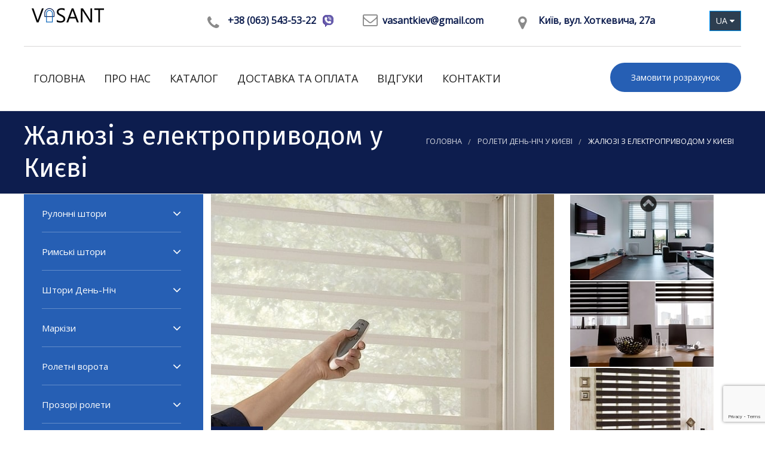

--- FILE ---
content_type: text/html; charset=UTF-8
request_url: https://vasant.kiev.ua/shtoru-den-noch/avtomaticheskie-jaluzi
body_size: 10559
content:

<!DOCTYPE html>
<!--[if IE 8]>
<html class="no-js lt-ie9" lang="en"> <![endif]-->
<!--[if gt IE 8]><!-->
<html class="no-js" lang="uk"> <!--<![endif]-->

<head>
  <meta charset="UTF-8">
  <meta name="viewport" content="width=device-width">
    <link rel="alternate" hreflang="ru" href="https://vasant.kiev.ua/ru/shtoru-den-noch/avtomaticheskie-jaluzi" /><link rel="alternate" hreflang="uk" href="https://vasant.kiev.ua/shtoru-den-noch/avtomaticheskie-jaluzi" />

  <title>ᐉ Жалюзі з електроприводом у Києві • КУПИТИ • Автоматичні жалюзі у Києві | Васант</title>

  <meta name="csrf-param" content="_csrf">
    <meta name="csrf-token" content="mDK8jn3u4CaQDRbadDSH40c9128iVyFFLi3t4lIIDuXllywPgAcZO4F_bBXUCx54f3dIYcVvH0eC-AfDgAHN6Q==">

	
    
  <link rel="shortcut icon" type="image/x-icon" href="/favicon.ico" />

  <meta name="description" content="➤ Купити【автоматичні жалюзі 】в Києві ⏩ vasant.kiev.ua ✔️Ціна від 300 грн Професійний монтаж ✔️ Гарантія -2 роки ➥➥➥ Телефонуйте і замовляйте жалюзі з електроприводом в Києві ☎ (063) 526-50 455-26-22">
<link href="/assets/11bcebdf/css/app.css" rel="stylesheet">
<link href="/assets/11bcebdf/css/animate-custom.css" rel="stylesheet">
<link href="/assets/11bcebdf/css/bootstrap-colorpicker.min.css" rel="stylesheet">
<link href="/assets/11bcebdf/css/font-awesome.min.css" rel="stylesheet">
<link href="/assets/11bcebdf/css/ie.css" rel="stylesheet">
<link href="/assets/11bcebdf/css/mediaelementplayer.css" rel="stylesheet">
<link href="/assets/11bcebdf/css/owl.carousel.css" rel="stylesheet">
<link href="/assets/11bcebdf/css/vendor/component.css" rel="stylesheet">
<link href="/assets/11bcebdf/css/inline_style.css" rel="stylesheet">
<link href="/assets/11bcebdf/css/jquery.fancybox.min.css" rel="stylesheet">
<link href="/assets/11bcebdf/css/magnific-popup.css" rel="stylesheet">
<link href="/assets/11bcebdf/css/slick.css" rel="stylesheet">
<link href="/assets/11bcebdf/css/slick-theme.css" rel="stylesheet">
<link href="https://fonts.googleapis.com/css?family=Open+Sans" rel="stylesheet">
<link href="https://fonts.googleapis.com/css?family=Fira+Sans" rel="stylesheet">
<link href="/assets/11bcebdf/css/main.css" rel="stylesheet">
<link href="/assets/f741d707/sweetalert.css" rel="stylesheet">
</head>
<body>
<div id="spaces-main" class="pt-perspective ">
  <header class="l-header corporate-layout">


    <div class="contain-to-grid
                      sticky ">

      <nav class="top-bar" data-topbar="">

        <ul class="title-area">

          <li class="name">


            <div class="h1"><a href="/" rel="home" title="" class="active">
              <img src="/storage/cache/15728764744415-121x40.png" alt=""></a>
            </div>


          </li>

        </ul>


        <div class="larg-6 text-right clearfix">
			<div class="address_bar">
<div class="address_icon"><i class="fa fa-phone" aria-hidden="true"></i></div>

<ul class="bar">
	<li class="text_add">
	<div class="viber_icon_container">
	<div><a href="tel:+380635435322">+38 (063) 543-53-22</a></div>

	<div><a class="icons icon-viber" href="viber://add?number=380635435322"><img src="/images/viber.svg" /></a></div>
	</div>
	</li>
</ul>
</div>

<div class="address_bar">
<div class="address_icon"><i class="fa fa-envelope-o" aria-hidden="true"></i></div>

<ul class="bar">
	<li class="text_add mail"><a href="mailto:vasantkiev@gmail.com">vasantkiev@gmail.com</a></li>
</ul>
</div>

<div class="address_bar">
<div class="address_icon"><i class="fa fa-map-marker" aria-hidden="true"></i></div>

<ul class="bar">
	<li class="text_add">Київ, вул. Хоткевича, 27а</li>
</ul>
</div>
		  <div class="address_bar">
            <ul class="bar">
              <li id="language">
					<span>UA <i class="fa fa-caret-down" aria-hidden="true"></i></span>
					<ul>
						<li><a href="/ru/shtoru-den-noch/avtomaticheskie-jaluzi">RU</a></li><li><a>UA</a></li>					</ul>
			  </li>
            </ul>
          </div>
          <div>

          <li class="address_bar toggle-topbar menu-icon">

            <a><span></span></a>

          </li>
          </div>
        </div>


        <section class="corporate top-bar-section">
          <div class="request-quote right"><a href="#test-form" class="has-icon popup-with-form">Замовити розрахунок</a></div>
          <div class="menu-menu-container">
			<ul id="menu-menu" class="menu left"><li><a href="/" data-page="">Головна</a></li>
<li><a href="/about" data-page="about">Про нас</a></li>
<li><a href="/catalog" data-page="catalog">Каталог</a>
<ul class="sub-menu dropdown"><li><a href="/rulonnie-shtori">Рулонні штори</a>
<ul class="sub-menu dropdown"><li><a href="/rulonnie-shtori/otkrutogo-tipa">Класичні відкритого типу</a></li>
<li><a href="/rulonnie-shtori/kassetnogo-tipa">Закритого касетного типу</a></li>
<li><a href="/rulonnie-shtori/bolshih-razmerov">Великих розмірів</a></li>
<li><a href="/rulonnie-shtori/mansardnue">На мансардні вікна</a></li>
<li><a href="/rulonnie-shtori/s-fotopechatyu">З фотодруком</a></li>
<li><a href="/rulonnie-shtori/avtomaticheskie-shtoru">Автоматичні</a></li></ul>
</li>
<li><a href="/rimskie-shtoru">Римські штори</a>
<ul class="sub-menu dropdown"><li><a href="/rimskie-shtoru/v-interere">У інтер&#039;єрі </a></li>
<li><a href="/rimskie-shtoru/bolshihrazmerov">На великі вікна</a></li>
<li><a href="/rimskie-shtoru/s-fotopechaty">З фотодруком</a></li></ul>
</li>
<li><a href="/shtoru-den-noch">Штори День-Ніч</a>
<ul class="sub-menu dropdown"><li><a href="/shtoru-den-noch/jaluzi-zebra">Жалюзі зебра</a></li>
<li><a href="/shtoru-den-noch/rimskie-den-noch">Касетні день-ніч</a></li>
<li><a href="/shtoru-den-noch/na-bolshue-okna">Великих розмірів</a></li>
<li><a href="/shtoru-den-noch/avtomaticheskie-jaluzi">Автоматичні</a></li></ul>
</li>
<li><a href="/markizi">Маркізи</a>
<ul class="sub-menu dropdown"><li><a href="/markizi/vertikalnie">Вертикальні</a></li>
<li><a href="/markizi/terrasnie-markizi-kiev">Терасні</a></li>
<li><a href="/markizi/loktevie-markizi-kiev">Ліктьові</a></li>
<li><a href="/markizi/kovshovie-markizi-kiev">Ковшові</a></li>
<li><a href="/markizi/pergolo">Перголи</a></li>
<li><a href="/markizi/padauschiy-lokot">Падаючий лікоть</a></li>
<li><a href="/markizi/s-fotopechatu">З фотодрукуванням</a></li></ul>
</li>
<li><a href="/vorota">Ролетні ворота</a>
<ul class="sub-menu dropdown"><li><a href="/vorota/garajnie">Гаражні</a></li>
<li><a href="/vorota/vyezdnye-rolletnye-vorota">В&#039;єздні ролетні ворота</a></li>
<li><a href="/vorota/avtomaticheskie">Автоматичні</a></li></ul>
</li>
<li><a href="/prozrachnue-rollety">Прозорі ролети</a>
<ul class="sub-menu dropdown"><li><a href="/prozrachnue-rollety/iz-polikarbonata">Із полікарбонату</a></li>
<li><a href="/prozrachnue-rollety/rollstavni-dlya-besedok">Рольставні для бесідок</a></li>
<li><a href="/prozrachnue-rollety/prozrachnye-reshetki-na-okna">Прозорі решітки из полікарбонату</a></li>
<li><a href="/prozrachnue-rollety/iz-polikarbonata ">Прозорі рольставні</a></li></ul>
</li>
<li><a href="/zashitnie-rolleti">Захисні ролети</a>
<ul class="sub-menu dropdown"><li><a href="/zashitnie-rolleti/rolstavni">Рольставні</a></li>
<li><a href="/zashitnie-rolleti/avtomaticheskie-rolleti">Автоматичні ролети</a></li>
<li><a href="/zashitnie-rolleti/reshetchatie-rolleti">Решітчасті ролети</a></li>
<li><a href="/zashitnie-rolleti/rolleti-na-okna">Ролети на вікна</a></li></ul>
</li>
<li><a href="/vorota-garagnye">Ворота</a>
<ul class="sub-menu dropdown"><li><a href="/vorota-garagnye/sekcionnie-vorota">Секційні ворота</a></li>
<li><a href="/vorota-garagnye/prom-vorota">Промислові ворота</a></li>
<li><a href="/vorota-garagnye/garag-vorota">Гаражні ворота</a></li>
<li><a href="/vorota-garagnye/otkatnie-vorota">Відкатні ворота</a></li></ul>
</li>
<li><a href="/rafshtori-u-kiyevi">Рафштори</a>
<ul class="sub-menu dropdown"><li><a href="/rafshtori-u-kiyevi/avtomaticheskie-rafshtory">Автоматичні рафштори</a></li>
<li><a href="/rafshtori-u-kiyevi/mehanicheskie-rafshtory">Механічні рафштори</a></li></ul>
</li></ul>
</li>
<li><a href="/dostavka-i-oplata" data-page="dostavka-i-oplata">Доставка та оплата</a></li>
<li><a href="/reviews" data-page="reviews">Відгуки</a></li>
<li><a href="/contacts" data-page="contacts">Контакти</a></li></ul>          </div>
        </section>
      </nav>
    </div>

    <!--/.top-Menu -->
  </header>

	    

<section class="titlebar" style="background-image: url('/storage/cache/16335312352829-1900x300.jpg')">
<div class="row">
  <div class="right">
	<ul class="breadcrumbs" itemscope="" itemtype="https://schema.org/BreadcrumbList"><li><span itemprop="itemListElement" itemscope="" itemtype="https://schema.org/ListItem"><span itemprop="name"><a itemprop="item" href="/">Головна</a></span><meta itemprop="position" content="item"></span></li>
<li><span itemprop="itemListElement" itemscope="" itemtype="https://schema.org/ListItem"><span itemprop="name"><a itemprop="item" href="/shtoru-den-noch">Ролети День-Ніч у Києві</a></span><meta itemprop="position" content="item"></span></li>
<li class="active">Жалюзі з електроприводом у Києві</li>
</ul>  </div>
  <div>
	<h1 id="page-title" class="title text-left">Жалюзі з електроприводом у Києві</h1>
  </div>
</div>
</section>
  <main class="row l-main">
    <aside class="large-3 sidebar-second columns sidebar sidebar-left" role="complementary">
      <section id="nav_menu-1" class="widget widget_nav_menu desktop">
        <div class="menu-right-menu-container">

		<ul id="menu" class="menu-right-menu"><li><a href="/rulonnie-shtori">Рулонні штори</a>
<ul class="sub-menu dropdown"><li><a href="/rulonnie-shtori/otkrutogo-tipa">Класичні відкритого типу</a></li>
<li><a href="/rulonnie-shtori/kassetnogo-tipa">Закритого касетного типу</a></li>
<li><a href="/rulonnie-shtori/bolshih-razmerov">Великих розмірів</a></li>
<li><a href="/rulonnie-shtori/mansardnue">На мансардні вікна</a></li>
<li><a href="/rulonnie-shtori/s-fotopechatyu">З фотодруком</a></li>
<li><a href="/rulonnie-shtori/avtomaticheskie-shtoru">Автоматичні</a></li></ul>
</li>
<li><a href="/rimskie-shtoru">Римські штори</a>
<ul class="sub-menu dropdown"><li><a href="/rimskie-shtoru/v-interere">У інтер&#039;єрі </a></li>
<li><a href="/rimskie-shtoru/bolshihrazmerov">На великі вікна</a></li>
<li><a href="/rimskie-shtoru/s-fotopechaty">З фотодруком</a></li></ul>
</li>
<li><a href="/shtoru-den-noch">Штори День-Ніч</a>
<ul class="sub-menu dropdown"><li><a href="/shtoru-den-noch/jaluzi-zebra">Жалюзі зебра</a></li>
<li><a href="/shtoru-den-noch/rimskie-den-noch">Касетні день-ніч</a></li>
<li><a href="/shtoru-den-noch/na-bolshue-okna">Великих розмірів</a></li>
<li><a href="/shtoru-den-noch/avtomaticheskie-jaluzi">Автоматичні</a></li></ul>
</li>
<li><a href="/markizi">Маркізи</a>
<ul class="sub-menu dropdown"><li><a href="/markizi/vertikalnie">Вертикальні</a></li>
<li><a href="/markizi/terrasnie-markizi-kiev">Терасні</a></li>
<li><a href="/markizi/loktevie-markizi-kiev">Ліктьові</a></li>
<li><a href="/markizi/kovshovie-markizi-kiev">Ковшові</a></li>
<li><a href="/markizi/pergolo">Перголи</a></li>
<li><a href="/markizi/padauschiy-lokot">Падаючий лікоть</a></li>
<li><a href="/markizi/s-fotopechatu">З фотодрукуванням</a></li></ul>
</li>
<li><a href="/vorota">Ролетні ворота</a>
<ul class="sub-menu dropdown"><li><a href="/vorota/garajnie">Гаражні</a></li>
<li><a href="/vorota/vyezdnye-rolletnye-vorota">В&#039;єздні ролетні ворота</a></li>
<li><a href="/vorota/avtomaticheskie">Автоматичні</a></li></ul>
</li>
<li><a href="/prozrachnue-rollety">Прозорі ролети</a>
<ul class="sub-menu dropdown"><li><a href="/prozrachnue-rollety/iz-polikarbonata">Із полікарбонату</a></li>
<li><a href="/prozrachnue-rollety/rollstavni-dlya-besedok">Рольставні для бесідок</a></li>
<li><a href="/prozrachnue-rollety/prozrachnye-reshetki-na-okna">Прозорі решітки из полікарбонату</a></li>
<li><a href="/prozrachnue-rollety/iz-polikarbonata ">Прозорі рольставні</a></li></ul>
</li>
<li><a href="/zashitnie-rolleti">Захисні ролети</a>
<ul class="sub-menu dropdown"><li><a href="/zashitnie-rolleti/rolstavni">Рольставні</a></li>
<li><a href="/zashitnie-rolleti/avtomaticheskie-rolleti">Автоматичні ролети</a></li>
<li><a href="/zashitnie-rolleti/reshetchatie-rolleti">Решітчасті ролети</a></li>
<li><a href="/zashitnie-rolleti/rolleti-na-okna">Ролети на вікна</a></li></ul>
</li>
<li><a href="/vorota-garagnye">Ворота</a>
<ul class="sub-menu dropdown"><li><a href="/vorota-garagnye/sekcionnie-vorota">Секційні ворота</a></li>
<li><a href="/vorota-garagnye/prom-vorota">Промислові ворота</a></li>
<li><a href="/vorota-garagnye/garag-vorota">Гаражні ворота</a></li>
<li><a href="/vorota-garagnye/otkatnie-vorota">Відкатні ворота</a></li></ul>
</li>
<li><a href="/rafshtori-u-kiyevi">Рафштори</a>
<ul class="sub-menu dropdown"><li><a href="/rafshtori-u-kiyevi/avtomaticheskie-rafshtory">Автоматичні рафштори</a></li>
<li><a href="/rafshtori-u-kiyevi/mehanicheskie-rafshtory">Механічні рафштори</a></li></ul>
</li></ul>
        </div>
      </section>
      <section id="text-1" class="widget widget_text desktop">
        <p class="h2 block-title">
          Оформити замовлення        </p>
        <div class="textwidget">
          <div class="widget-documents text-center">
				<form id="w0" class="contact-form" action="/shtoru-den-noch/avtomaticheskie-jaluzi" method="post">
<input type="hidden" name="_csrf" value="mDK8jn3u4CaQDRbadDSH40c9128iVyFFLi3t4lIIDuXllywPgAcZO4F_bBXUCx54f3dIYcVvH0eC-AfDgAHN6Q==">				  <div class="form-group field-itemform-name required">

<input type="text" id="itemform-name" class="form-control" name="ItemForm[name]" placeholder="Ваше ім`я" aria-required="true">

<div class="help-block"></div>
</div>				  <div class="form-group field-itemform-phone required">

<input type="text" id="itemform-phone" class="form-control" name="ItemForm[phone]" placeholder="Телефон" aria-required="true">

<div class="help-block"></div>
</div>				  <div class="form-group field-itemform-email">

<input type="text" id="itemform-email" class="form-control" name="ItemForm[email]" placeholder="E-mail">

<div class="help-block"></div>
</div>				  <div class="form-group field-itemform-body required">

<textarea id="itemform-body" class="form-control" name="ItemForm[body]" placeholder="Коментар" aria-required="true"></textarea>

<div class="help-block"></div>
</div>				  <div class="form-group field-itemform-recaptcha">

<input type="hidden" id="itemform-recaptcha" name="ItemForm[reCaptcha]">

<div class="help-block"></div>
</div>				  <div class="form-group field-itemform-item">

<input type="hidden" id="itemform-item" class="form-control" name="ItemForm[item]" value="Жалюзі з електроприводом у Києві">

<div class="help-block"></div>
</div>				  <button type="submit" class="btn btn-order">Замовити</button>				</form>          </div>
        </div>
      </section>
    </aside>
    <div class="large-9 main columns">

				<div class="row b-gallery-project">
			<div class="large-8 columns">
									<a href="/storage/images/16430346622085.jpg" data-fancybox="gallery" data-caption="" class="image-link">
						<img src="/storage/cache/16430346622085-610x460.jpg" class="img-responsive" alt="">
					</a>
																		    <div class="b-price-item">300 грн</div>
				    							</div>
			<div class="large-4 columns b-small-photos slick-vertical">
																								<div class="col-md-12">
					<a href="/storage/images/16430346627393.jpg" data-fancybox="gallery" data-caption="" class="image-link">
						<img src="/storage/cache/16430346627393-240x143.jpg" class="img-responsive" alt="">
					</a>
				</div>
																				<div class="col-md-12">
					<a href="/storage/images/16430346625813.jpg" data-fancybox="gallery" data-caption="" class="image-link">
						<img src="/storage/cache/16430346625813-240x143.jpg" class="img-responsive" alt="">
					</a>
				</div>
																				<div class="col-md-12">
					<a href="/storage/images/16430346628146.jpg" data-fancybox="gallery" data-caption="" class="image-link">
						<img src="/storage/cache/16430346628146-240x143.jpg" class="img-responsive" alt="">
					</a>
				</div>
																				<div class="col-md-12">
					<a href="/storage/images/16430346626902.jpg" data-fancybox="gallery" data-caption="" class="image-link">
						<img src="/storage/cache/16430346626902-240x143.jpg" class="img-responsive" alt="">
					</a>
				</div>
																				<div class="col-md-12">
					<a href="/storage/images/16430346623598.jpg" data-fancybox="gallery" data-caption="" class="image-link">
						<img src="/storage/cache/16430346623598-240x143.jpg" class="img-responsive" alt="">
					</a>
				</div>
																				<div class="col-md-12">
					<a href="/storage/images/16430346622711.jpg" data-fancybox="gallery" data-caption="" class="image-link">
						<img src="/storage/cache/16430346622711-240x143.jpg" class="img-responsive" alt="">
					</a>
				</div>
															</div>
		</div>
		

      <div class="wd-heading  text-left text-left">
        <p class="h3" style="margin:0;color:#111111;">Автоматичні</p>
        <div style="margin-top: 15px;"></div>
      </div>
      <p>Жалюзі з електроприводом у Києві &ndash; оптимальні рішення для тих, хто хотів би зробити свій будинок комфортним та зручним для проживання.&nbsp; Управляти такими моделями дуже просто: достатньо лише натиснути на спеціальну кнопку, щоб полотно піднімалося чи опускалося.</p>

<h2>Які переваги автоматичних жалюзі?</h2>

<p>Автоматичні жалюзі &ndash; це оптимальне рішення для тих, хто хотів би створити комфортний будинок.&nbsp; Тепер зникне необхідність постійно тягнути вручну за шнурок, щоб підняти або опустити полотно.&nbsp; Крім цього, такі ролети можна зробити повноцінною частиною системи &laquo;розумний дім&raquo; &ndash; це зручно у процесі використання.</p>

<p>Жалюзі з електроприводом значно зручніше механічних.</p>

<p><strong>Серед їх переваг можна назвати кілька важливих чинників.</strong></p>

<ul>
	<li>Добре підходять для вікон великих вікон.&nbsp; У такому випадку постійно тягнути шнурок буде незручно: для цього потрібно буде тягнутися на велику висоту або закривати кілька полотен, що незручно.</li>
	<li>Підходять у тому випадку, коли у приміщенні кілька вікон.&nbsp; Лише одним натисканням кнопки можна буде відкрити або закрити штори на кожному.</li>
	<li>Призначені для дистанційного керування.&nbsp; Наприклад, пульти можуть забезпечувати контроль за жалюзі навіть з великої відстані.</li>
	<li>Є можливість встановити таймер: він дозволить піднімати та опускати полотно у строго відведений час.</li>
	<li>Можна одночасно синхронізувати відкриття або закриття фіранок.</li>
</ul>

<p>Автоматичні жалюзі день-ніч зношуються набагато повільніше, ніж аналоги з механічним типом керування.&nbsp; Тканина залишається цілою навіть за кілька років після установки.</p>

<p>&nbsp;</p>
    </div>
  </main>

<div class="mobile">
      <section id="text-1" class="widget widget_text" style="background: #265fb4;"><p class="h2 block-title form-title" style="color: #fff !important;text-align: center;">Оформити замовлення</p>
        <div class="textwidget">
          <div class="widget-documents text-center">
				<form id="w1" class="contact-form" action="/shtoru-den-noch/avtomaticheskie-jaluzi" method="post">
<input type="hidden" name="_csrf" value="mDK8jn3u4CaQDRbadDSH40c9128iVyFFLi3t4lIIDuXllywPgAcZO4F_bBXUCx54f3dIYcVvH0eC-AfDgAHN6Q==">				  <div class="form-group field-itemform-name required">

<input type="text" id="itemform-name" class="form-control" name="ItemForm[name]" placeholder="Ваше ім`я" aria-required="true">

<div class="help-block"></div>
</div>				  <div class="form-group field-itemform-phone required">

<input type="text" id="itemform-phone" class="form-control" name="ItemForm[phone]" placeholder="Телефон" aria-required="true">

<div class="help-block"></div>
</div>				  <div class="form-group field-itemform-email">

<input type="text" id="itemform-email" class="form-control" name="ItemForm[email]" placeholder="E-mail">

<div class="help-block"></div>
</div>				  <div class="form-group field-itemform-body required">

<textarea id="itemform-body" class="form-control" name="ItemForm[body]" placeholder="Коментар" aria-required="true"></textarea>

<div class="help-block"></div>
</div>				  <div class="form-group field-itemform-recaptcha">

<input type="hidden" id="itemform-recaptcha" name="ItemForm[reCaptcha]">

<div class="help-block"></div>
</div>				  <div class="form-group field-itemform-item">

<input type="hidden" id="itemform-item" class="form-control" name="ItemForm[item]" value="Жалюзі з електроприводом у Києві">

<div class="help-block"></div>
</div>				  <button type="submit" class="btn btn-order">Замовити</button>				</form>          </div>
        </div>
      </section>
</div>

<section class="our_passion">
    <div class="row">
      <div class="wd-heading   text-center"><p class="h5" style="font-size:18px;color:#1276a0;">Ми робимо свою роботу якісно і цьому сприяють сучасні підходи до виготовлення продукції</p>
<div style="margin-top: 10px;"></div>
<p class="h2" style="margin:0;font-size:40px;color:#0d1d4e;line-height:60px;">Наші переваги</p></div>
	        <div class="large-4 small-12 columns">
        <div class="boxes small layout-4 clearfix ">
          <div class="box-container clearfix features-block-flex">
            <div class="box-icon">
              <img src="/storage/cache/15572188306435-53x53.png" />
            </div>
            <div>
              <p class="h3 box-title-4">7 років на ринку України </p>
              <p class="box-body">За 7 років плідної роботи &ndash; понад 10 тисяч щасливих клієнтів.
</p>
            </div>
          </div>
        </div>
      </div>
	        <div class="large-4 small-12 columns">
        <div class="boxes small layout-4 clearfix ">
          <div class="box-container clearfix features-block-flex">
            <div class="box-icon">
              <img src="/storage/cache/15572189962321-53x53.png" />
            </div>
            <div>
              <p class="h3 box-title-4">Широкий асортимент продукції </p>
              <p class="box-body">Понад 15 видів ролет, понад 1000 видів ролетних штор та 2000 видів тканин.
</p>
            </div>
          </div>
        </div>
      </div>
	        <div class="large-4 small-12 columns">
        <div class="boxes small layout-4 clearfix ">
          <div class="box-container clearfix features-block-flex">
            <div class="box-icon">
              <img src="/storage/cache/15572190319209-53x53.png" />
            </div>
            <div>
              <p class="h3 box-title-4">Професійний підбір та монтаж </p>
              <p class="box-body">Досвід роботи наших спеціалістів понад 10 років. Монтаж 24/7.
</p>
            </div>
          </div>
        </div>
      </div>
	        <div class="large-4 small-12 columns">
        <div class="boxes small layout-4 clearfix ">
          <div class="box-container clearfix features-block-flex">
            <div class="box-icon">
              <img src="/storage/cache/15572191988266-53x53.png" />
            </div>
            <div>
              <p class="h3 box-title-4">Індивідуальний підхід</p>
              <p class="box-body">Пріоритетний принцип роботи нашої компанії &ndash; індивідуальний підхід до кожного клієнта
</p>
            </div>
          </div>
        </div>
      </div>
	        <div class="large-4 small-12 columns">
        <div class="boxes small layout-4 clearfix ">
          <div class="box-container clearfix features-block-flex">
            <div class="box-icon">
              <img src="/storage/cache/15572192732204-53x53.jpg" />
            </div>
            <div>
              <p class="h3 box-title-4">Чіткий розрахунок вартості</p>
              <p class="box-body">Ви приймаєте зважене рішення про придбання та встановлення, знаючи точний прорахунок
вартості
</p>
            </div>
          </div>
        </div>
      </div>
	        <div class="large-4 small-12 columns">
        <div class="boxes small layout-4 clearfix ">
          <div class="box-container clearfix features-block-flex">
            <div class="box-icon">
              <img src="/storage/cache/15572193434183-53x53.png" />
            </div>
            <div>
              <p class="h3 box-title-4">Гарантія</p>
              <p class="box-body">На всю продукцію Ви отримуєте гарантійне обслуговування терміном на 2 роки
</p>
            </div>
          </div>
        </div>
      </div>
	      </div>
  </section>


<div class="row">
	  <div class="page_content"><div class="columns"><p>Також автоматика чудово допомагає в тому випадку, якщо вікна знаходяться на великій висоті або у Вас встановлені штори день-ніч великих розмірів.&nbsp; Цей принцип управління значно спрощує процес використання жалюзі загалом.</p>

<h2>Які засоби управління жалюзі з електроприводом?</h2>

<p>Автоматичні жалюзі з електроприводом можуть керуватися різними способами.&nbsp; Їхня основна характеристика - дистанційна робота, що завжди набагато зручніше, ніж опускати або піднімати їх вручну.&nbsp; Тепер не потрібно буде тягнутися до високо розташованих шнурок &ndash; достатньо лише натиснути на спеціальну кнопку.</p>

<p><strong>Усього можна виділити кілька способів управління:</strong></p>

<ol>
	<li>В цьому випадку все просто &ndash; спеціальна клавіша призначена для підйому або спуску тканинного полотна.&nbsp; Електропроводка з&#39;єднує її з приводом, завдяки чому активізується його робота.&nbsp; Перед установкою обов&#39;язково зверніть увагу, щоб клавіша не ставала в серединне положення: це виведе привід з ладу.</li>
	<li>Настінний пульт або сенсорний передавач Цей принцип нагадує попередній, але є й суттєва різниця.&nbsp; Вона полягає в тому, що в цьому випадку не прокладається проводка.</li>
	<li>Пульт дистанційного керування Пульти можуть бути як одноканальними (призначеними для керування всіма рулонними шторами у приміщенні одночасно), так і багатоканальними.&nbsp; Якщо використовуватиметься пульт з інфрачервоним датчиком, то поруч із вікном безпосередньо встановлюється сенсор.&nbsp; Щоб полотно опустилося або піднялося, потрібно потрапити точно в детектор.</li>
</ol>

<p>При необхідності в автоматичні штори на день ніч можна встановити спеціальний датчик з фотоелементами.&nbsp; Це означає, що жалюзі будуть реагувати на ступінь освітлення у приміщенні.&nbsp; Датчики будуть реагувати на сонячне світло або електричне, що і приводитиме в дію встановлений привід.&nbsp; Автоматичне керування дозволить створити комфортну обстановку у кімнаті.</p>

<p>Бажаєте купити жалюзі з електроприводом у Києві - звертайтесь у Васант!</p>
</div></div>
	  
	  		<!-- brands -->
		<div class="brands-section margin-30">
		 <div class="container">
			<div class="row">
			   <div class="wd-heading   text-center">
					<p class="h2">Наші роботи</p>
				</div>
			</div>
			<div class="row carousel_works" id="gallery-slider">
								  <div class="item">
					 <a href="/storage/images/16430346622085.jpg" class="image-link" data-fancybox="gallery1"><img src="/storage/cache/16430346622085-396x220.jpg" class="img-responsive" alt=""></a>
				  </div>
			   				  <div class="item">
					 <a href="/storage/images/16430346627393.jpg" class="image-link" data-fancybox="gallery1"><img src="/storage/cache/16430346627393-396x220.jpg" class="img-responsive" alt=""></a>
				  </div>
			   				  <div class="item">
					 <a href="/storage/images/16430346625813.jpg" class="image-link" data-fancybox="gallery1"><img src="/storage/cache/16430346625813-396x220.jpg" class="img-responsive" alt=""></a>
				  </div>
			   				  <div class="item">
					 <a href="/storage/images/16430346628146.jpg" class="image-link" data-fancybox="gallery1"><img src="/storage/cache/16430346628146-396x220.jpg" class="img-responsive" alt=""></a>
				  </div>
			   				  <div class="item">
					 <a href="/storage/images/16430346626902.jpg" class="image-link" data-fancybox="gallery1"><img src="/storage/cache/16430346626902-396x220.jpg" class="img-responsive" alt=""></a>
				  </div>
			   				  <div class="item">
					 <a href="/storage/images/16430346623598.jpg" class="image-link" data-fancybox="gallery1"><img src="/storage/cache/16430346623598-396x220.jpg" class="img-responsive" alt=""></a>
				  </div>
			   				  <div class="item">
					 <a href="/storage/images/16430346622711.jpg" class="image-link" data-fancybox="gallery1"><img src="/storage/cache/16430346622711-396x220.jpg" class="img-responsive" alt=""></a>
				  </div>
			   			</div>
		 </div>
		</div>
		<!-- end brands -->
		  </div>

<section class="free_quote" style="background-image: url('/storage/cache/16303184237330-1920x845.jpg')">
    <div class="row">
      <div class="large-6 small-12 columns"></div>
      <div class="large-6 small-12 columns">
        <div class="wd-heading text-left">
          <p class="h2">Виклик майстра додому</p>
        </div>
        <div class="contact_form">
          <form id="w2" action="/shtoru-den-noch/avtomaticheskie-jaluzi" method="post">
<input type="hidden" name="_csrf" value="mDK8jn3u4CaQDRbadDSH40c9128iVyFFLi3t4lIIDuXllywPgAcZO4F_bBXUCx54f3dIYcVvH0eC-AfDgAHN6Q==">            <div class="row">
              <div class="large-6 columns">
                <div class="form-group field-orderform-name required">

<input type="text" id="orderform-name" class="form-control" name="OrderForm[name]" placeholder="Ваше ім`я" aria-required="true">

<div class="help-block"></div>
</div>              </div>
              <div class="large-6 columns">
                <div class="form-group field-orderform-phone required">

<input type="text" id="orderform-phone" class="form-control" name="OrderForm[phone]" placeholder="Телефон" aria-required="true">

<div class="help-block"></div>
</div>              </div>
              <div class="large-6 columns">
                <div class="form-group field-orderform-date required">

<input type="text" id="orderform-date" class="form-control" name="OrderForm[date]" placeholder="Дата заміру" aria-required="true">

<div class="help-block"></div>
</div>              </div>
              <div class="large-6 columns">
                <div class="form-group field-orderform-city required">

<input type="text" id="orderform-city" class="form-control" name="OrderForm[city]" placeholder="Місто" aria-required="true">

<div class="help-block"></div>
</div>              </div>
            </div>
            <p><div class="form-group field-orderform-body">

<textarea id="orderform-body" class="form-control" name="OrderForm[body]" placeholder="Коментар"></textarea>

<div class="help-block"></div>
</div></p>
            <div class="row">
            
            <div class="form-group field-orderform-recaptcha">

<input type="hidden" id="orderform-recaptcha" name="OrderForm[reCaptcha]">

<div class="help-block"></div>
</div>				<div class="large-6 columns">
					<button type="submit" class="wpcf7-form-control wpcf7-submit">Замовити замір</button>				</div>
			</div>					
          </form>        </div>
      </div>
    </div>
</section><section class="our_values">
    <div class="row">
        <div class="wd-heading   text-center">
            <div class="h2">Наші партнери</div>
        </div>
        <div class="large-12 small-12 columns">
            <div class="owl-carousel-partners">
                                    <div class="item">
                        <img src="/storage/cache/16303929329486-270x150.jpg" alt="">
                    </div>
                                    <div class="item">
                        <img src="/storage/cache/16303929328171-270x150.jpg" alt="">
                    </div>
                                    <div class="item">
                        <img src="/storage/cache/16303929323049-270x150.jpg" alt="">
                    </div>
                                    <div class="item">
                        <img src="/storage/cache/16303929328312-270x150.jpg" alt="">
                    </div>
                                    <div class="item">
                        <img src="/storage/cache/16303929322379-270x150.jpg" alt="">
                    </div>
                                    <div class="item">
                        <img src="/storage/cache/16303929324003-270x150.jpg" alt="">
                    </div>
                                    <div class="item">
                        <img src="/storage/cache/16303929322957-270x150.jpg" alt="">
                    </div>
                                    <div class="item">
                        <img src="/storage/cache/16303929327708-270x150.jpg" alt="">
                    </div>
                            </div>
        </div>

    </div>
</section>
<section class="our_values certificates-section">
    <div class="row">
        <div class="wd-heading   text-center">
            <div class="h2">Сертифікати та ліцензії</div>
        </div>
        <div class="large-12 small-12 columns">
            <div class="owl-carousel-partners">
                                    <div class="item">
                        <a data-fancybox="gallery-certificates" href="/storage/images/16303927399870.jpg">
                            <img src="/storage/cache/16303927399870-270x382.jpg">
                        </a>
                    </div>
                                    <div class="item">
                        <a data-fancybox="gallery-certificates" href="/storage/images/16303927391904.jpg">
                            <img src="/storage/cache/16303927391904-270x382.jpg">
                        </a>
                    </div>
                                    <div class="item">
                        <a data-fancybox="gallery-certificates" href="/storage/images/16303927396793.jpg">
                            <img src="/storage/cache/16303927396793-270x382.jpg">
                        </a>
                    </div>
                            </div>
        </div>

    </div>
</section>
<div class="row">
    <section class="faq__wrapper">
    <div class="wd-heading text-center">
        <p class="h2 text-center">Питання - <span class="text--theme">відповідь</span></p>
    </div>
    <div class="container">
        <div class="faq__container htc__about__content mart" itemscope="" itemtype="https://schema.org/FAQPage">
                            <div class="faq__item" data_index="0"  itemprop="mainEntity" itemscope="" itemtype="https://schema.org/Question">
                    <div class="question">
                        <span itemprop="name">
                                                </span>
                        <i class="fa fa-chevron-down faqs_toggler"></i>
                    </div>
                    <div class="answer"  itemprop="acceptedAnswer" itemscope="" itemtype="https://schema.org/Answer">
                        <div itemprop="text">
                                                    </div>
                    </div>
                </div>
                            <div class="faq__item" data_index="1"  itemprop="mainEntity" itemscope="" itemtype="https://schema.org/Question">
                    <div class="question">
                        <span itemprop="name">
                                                </span>
                        <i class="fa fa-chevron-down faqs_toggler"></i>
                    </div>
                    <div class="answer"  itemprop="acceptedAnswer" itemscope="" itemtype="https://schema.org/Answer">
                        <div itemprop="text">
                                                    </div>
                    </div>
                </div>
                            <div class="faq__item" data_index="2"  itemprop="mainEntity" itemscope="" itemtype="https://schema.org/Question">
                    <div class="question">
                        <span itemprop="name">
                                                </span>
                        <i class="fa fa-chevron-down faqs_toggler"></i>
                    </div>
                    <div class="answer"  itemprop="acceptedAnswer" itemscope="" itemtype="https://schema.org/Answer">
                        <div itemprop="text">
                                                    </div>
                    </div>
                </div>
                            <div class="faq__item" data_index="3"  itemprop="mainEntity" itemscope="" itemtype="https://schema.org/Question">
                    <div class="question">
                        <span itemprop="name">
                                                </span>
                        <i class="fa fa-chevron-down faqs_toggler"></i>
                    </div>
                    <div class="answer"  itemprop="acceptedAnswer" itemscope="" itemtype="https://schema.org/Answer">
                        <div itemprop="text">
                                                    </div>
                    </div>
                </div>
                            <div class="faq__item" data_index="4"  itemprop="mainEntity" itemscope="" itemtype="https://schema.org/Question">
                    <div class="question">
                        <span itemprop="name">
                                                </span>
                        <i class="fa fa-chevron-down faqs_toggler"></i>
                    </div>
                    <div class="answer"  itemprop="acceptedAnswer" itemscope="" itemtype="https://schema.org/Answer">
                        <div itemprop="text">
                                                    </div>
                    </div>
                </div>
                            <div class="faq__item" data_index="5"  itemprop="mainEntity" itemscope="" itemtype="https://schema.org/Question">
                    <div class="question">
                        <span itemprop="name">
                                                </span>
                        <i class="fa fa-chevron-down faqs_toggler"></i>
                    </div>
                    <div class="answer"  itemprop="acceptedAnswer" itemscope="" itemtype="https://schema.org/Answer">
                        <div itemprop="text">
                                                    </div>
                    </div>
                </div>
                    </div>
    </div>
</section>
</div>

	<iframe src="https://www.google.com/maps/embed?pb=!1m18!1m12!1m3!1d1270.396017221863!2d30.638396352410698!3d50.44497422867447!2m3!1f0!2f0!3f0!3m2!1i1024!2i768!4f13.1!3m3!1m2!1s0x40d4d1fde59fe7f5%3A0x37fe122f8c02b394!2z0JLQsNGB0LDQvdGC!5e0!3m2!1sru!2sua!4v1606751188121!5m2!1sru!2sua" width="100%" height="450" frameborder="0" style="border:0;" allowfullscreen="" aria-hidden="false" tabindex="0"></iframe>
<section class="l-footer-columns">
    <div class="row">
      <section class="block">
        <div class="large-4 columns">
          <div>
            <div class="">
				<p align="left"><a href="/"><img src="/storage/cache/15728764921813-121x40.png" class="img-responsive" alt=""></a></p>
				«ВАСАНТ» – лідер у сфері сонцезахисту: за 7 років – понад 20 тисяч клієнтів			</div>
          </div>
        </div>
		<div class="large-4 columns">
          <div>
            <div class="menu-footer-menu-container">
			  <ul id="menu-footer-menu" class="menu"><li><a href="/" data-page="">Головна</a></li>
<li><a href="/catalog" data-page="catalog">Каталог</a></li>
<li><a href="/about" data-page="about">Про нас</a></li>
<li><a href="/dostavka-i-oplata" data-page="dostavka-i-oplata">Доставка та оплата</a></li>
<li><a href="/reviews" data-page="reviews">Відгуки</a></li>
<li><a href="/contacts" data-page="contacts">Контакти</a></li></ul>            </div>
          </div>
        </div>
        <div class="large-4 columns">
          <div>
            <section class="block-block contact-details block-block-19 block-even clearfix">
              <ul>
	<li><a href="tel:380684552622">+38 (063) 543-53-22</a></li>
	<li><a href="mailto:vasantkiev@gmail.com">vasantkiev@gmail.com</a></li>
	<li>Київ, вул. Хоткевича, 27а</li>
</ul>
            </section>
          </div>
        </div>
      </section>
    </div>


  </section>

  <footer class="l-footer">
    <div class="row">
      <div class="copyright large-6 columns">
        <p>© Copyrights 2026</p>
      </div>
      <div class="copyright large-6 text-right columns">
        <p>Розробка та просування <a href="//sprava.ua" target="blank">sprava.ua</a></p>
      </div>
    </div>
  </footer>

  <div id="top"></div>

<!-- form itself -->
<form id="test-form" class="white-popup-block mfp-hide" action="/shtoru-den-noch/avtomaticheskie-jaluzi" method="post">
<input type="hidden" name="_csrf" value="mDK8jn3u4CaQDRbadDSH40c9128iVyFFLi3t4lIIDuXllywPgAcZO4F_bBXUCx54f3dIYcVvH0eC-AfDgAHN6Q==">	<p class="h4">Залиште заявку на розрахунок</p>
	<fieldset style="border:0;">
		<div class="row">
			<div class="large-12 columns">
                <div class="form-group field-callform-name required">

<input type="text" id="callform-name" class="form-control" name="CallForm[name]" placeholder="Ваше ім`я" aria-required="true">

<div class="help-block"></div>
</div>              </div>
			<div class="large-12 columns">
                <div class="form-group field-callform-phone required">

<input type="text" id="callform-phone" class="form-control" name="CallForm[phone]" placeholder="Телефон" aria-required="true">

<div class="help-block"></div>
</div>              </div>
      <div class="large-12 columns">
                <div class="form-group field-callform-type">

<input type="text" id="callform-type" class="form-control" name="CallForm[type]" placeholder="Вид продукції">

<div class="help-block"></div>
</div>              </div>
      <div class="large-12 columns">
                <div class="form-group field-callform-size">

<input type="text" id="callform-size" class="form-control" name="CallForm[size]" placeholder="Бажаємий розмір">

<div class="help-block"></div>
</div>              </div>
  			<div class="form-group field-callform-recaptcha">

<input type="hidden" id="callform-recaptcha" name="CallForm[reCaptcha]">

<div class="help-block"></div>
</div>
			<div class="large-12 columns">
                <button type="submit" class="btn-reviews">Відправити</button>              </div>
		</div>
	</fieldset>
</form>
</div>

						<script src="//www.google.com/recaptcha/api.js?render=6LdwU7oUAAAAAJ8GFuECv16a-A89rDK4CoJ9jtOf"></script>
<script src="/assets/44f23f9e/jquery.js"></script>
<script src="/assets/7277fe98/yii.js"></script>
<script src="/assets/7277fe98/yii.validation.js"></script>
<script src="/assets/7277fe98/yii.activeForm.js"></script>
<script src="//cdnjs.cloudflare.com/ajax/libs/Readmore.js/2.0.2/readmore.min.js"></script>
<script src="/assets/11bcebdf/js/plugins.js"></script>
<script src="/assets/11bcebdf/js/hoverIntent.js"></script>
<script src="/assets/11bcebdf/js/foundation/foundation.reveal.js"></script>
<script src="/assets/11bcebdf/js/foundation/foundation.equalizer.js"></script>
<script src="/assets/11bcebdf/js/shortcode/script-shortcodes.js"></script>
<script src="/assets/11bcebdf/js/wd_owlcarousel.js"></script>
<script src="/assets/11bcebdf/js/scripts.js"></script>
<script src="/assets/11bcebdf/js/jquery.fancybox.min.js"></script>
<script src="/assets/11bcebdf/js/jquery.magnific-popup.min.js"></script>
<script src="/assets/11bcebdf/js/slick.min.js"></script>
<script src="/assets/11bcebdf/js/main.js"></script>
<script src="/assets/f741d707/sweetalert.min.js"></script>
<script type="text/javascript">jQuery(document).ready(function () {
"use strict";
grecaptcha.ready(function() {
    grecaptcha.execute("6LdwU7oUAAAAAJ8GFuECv16a-A89rDK4CoJ9jtOf", {action: "item"}).then(function(token) {
        jQuery("#" + "itemform-recaptcha").val(token);

        const jsCallback = "";
        if (jsCallback) {
            eval("(" + jsCallback + ")(token)");
        }
    });
});
jQuery('#w0').yiiActiveForm([{"id":"itemform-name","name":"name","container":".field-itemform-name","input":"#itemform-name","validate":function (attribute, value, messages, deferred, $form) {yii.validation.required(value, messages, {"message":"Необхідно заповнити \"Ваше имя\"."});}},{"id":"itemform-phone","name":"phone","container":".field-itemform-phone","input":"#itemform-phone","validate":function (attribute, value, messages, deferred, $form) {yii.validation.required(value, messages, {"message":"Необхідно заповнити \"Телефон\"."});}},{"id":"itemform-email","name":"email","container":".field-itemform-email","input":"#itemform-email","validate":function (attribute, value, messages, deferred, $form) {yii.validation.email(value, messages, {"pattern":/^[a-zA-Z0-9!#$%&'*+\/=?^_`{|}~-]+(?:\.[a-zA-Z0-9!#$%&'*+\/=?^_`{|}~-]+)*@(?:[a-zA-Z0-9](?:[a-zA-Z0-9-]*[a-zA-Z0-9])?\.)+[a-zA-Z0-9](?:[a-zA-Z0-9-]*[a-zA-Z0-9])?$/,"fullPattern":/^[^@]*<[a-zA-Z0-9!#$%&'*+\/=?^_`{|}~-]+(?:\.[a-zA-Z0-9!#$%&'*+\/=?^_`{|}~-]+)*@(?:[a-zA-Z0-9](?:[a-zA-Z0-9-]*[a-zA-Z0-9])?\.)+[a-zA-Z0-9](?:[a-zA-Z0-9-]*[a-zA-Z0-9])?>$/,"allowName":false,"message":"Значення \u0022E-mail\u0022 не є правильною email адресою.","enableIDN":false,"skipOnEmpty":1});}},{"id":"itemform-body","name":"body","container":".field-itemform-body","input":"#itemform-body","validate":function (attribute, value, messages, deferred, $form) {yii.validation.required(value, messages, {"message":"Необхідно заповнити \"Комментарий\"."});}}], []);
jQuery('#w1').yiiActiveForm([{"id":"itemform-name","name":"name","container":".field-itemform-name","input":"#itemform-name","validate":function (attribute, value, messages, deferred, $form) {yii.validation.required(value, messages, {"message":"Необхідно заповнити \"Ваше имя\"."});}},{"id":"itemform-phone","name":"phone","container":".field-itemform-phone","input":"#itemform-phone","validate":function (attribute, value, messages, deferred, $form) {yii.validation.required(value, messages, {"message":"Необхідно заповнити \"Телефон\"."});}},{"id":"itemform-email","name":"email","container":".field-itemform-email","input":"#itemform-email","validate":function (attribute, value, messages, deferred, $form) {yii.validation.email(value, messages, {"pattern":/^[a-zA-Z0-9!#$%&'*+\/=?^_`{|}~-]+(?:\.[a-zA-Z0-9!#$%&'*+\/=?^_`{|}~-]+)*@(?:[a-zA-Z0-9](?:[a-zA-Z0-9-]*[a-zA-Z0-9])?\.)+[a-zA-Z0-9](?:[a-zA-Z0-9-]*[a-zA-Z0-9])?$/,"fullPattern":/^[^@]*<[a-zA-Z0-9!#$%&'*+\/=?^_`{|}~-]+(?:\.[a-zA-Z0-9!#$%&'*+\/=?^_`{|}~-]+)*@(?:[a-zA-Z0-9](?:[a-zA-Z0-9-]*[a-zA-Z0-9])?\.)+[a-zA-Z0-9](?:[a-zA-Z0-9-]*[a-zA-Z0-9])?>$/,"allowName":false,"message":"Значення \u0022E-mail\u0022 не є правильною email адресою.","enableIDN":false,"skipOnEmpty":1});}},{"id":"itemform-body","name":"body","container":".field-itemform-body","input":"#itemform-body","validate":function (attribute, value, messages, deferred, $form) {yii.validation.required(value, messages, {"message":"Необхідно заповнити \"Комментарий\"."});}}], []);
"use strict";
grecaptcha.ready(function() {
    grecaptcha.execute("6LdwU7oUAAAAAJ8GFuECv16a-A89rDK4CoJ9jtOf", {action: "order"}).then(function(token) {
        jQuery("#" + "orderform-recaptcha").val(token);

        const jsCallback = "";
        if (jsCallback) {
            eval("(" + jsCallback + ")(token)");
        }
    });
});
jQuery('#w2').yiiActiveForm([{"id":"orderform-name","name":"name","container":".field-orderform-name","input":"#orderform-name","validate":function (attribute, value, messages, deferred, $form) {yii.validation.required(value, messages, {"message":"Необхідно заповнити \"Ваше имя\"."});}},{"id":"orderform-phone","name":"phone","container":".field-orderform-phone","input":"#orderform-phone","validate":function (attribute, value, messages, deferred, $form) {yii.validation.required(value, messages, {"message":"Необхідно заповнити \"Телефон\"."});}},{"id":"orderform-date","name":"date","container":".field-orderform-date","input":"#orderform-date","validate":function (attribute, value, messages, deferred, $form) {yii.validation.required(value, messages, {"message":"Необхідно заповнити \"Дата замера\"."});}},{"id":"orderform-city","name":"city","container":".field-orderform-city","input":"#orderform-city","validate":function (attribute, value, messages, deferred, $form) {yii.validation.required(value, messages, {"message":"Необхідно заповнити \"Город\"."});}},{"id":"orderform-body","name":"body","container":".field-orderform-body","input":"#orderform-body","validate":function (attribute, value, messages, deferred, $form) {yii.validation.string(value, messages, {"message":"Значення \"Комментарий\" має бути текстовим рядком.","skipOnEmpty":1});}}], []);
"use strict";
grecaptcha.ready(function() {
    grecaptcha.execute("6LdwU7oUAAAAAJ8GFuECv16a-A89rDK4CoJ9jtOf", {action: "header"}).then(function(token) {
        jQuery("#" + "callform-recaptcha").val(token);

        const jsCallback = "";
        if (jsCallback) {
            eval("(" + jsCallback + ")(token)");
        }
    });
});
jQuery('#test-form').yiiActiveForm([{"id":"callform-name","name":"name","container":".field-callform-name","input":"#callform-name","validate":function (attribute, value, messages, deferred, $form) {yii.validation.required(value, messages, {"message":"Необхідно заповнити \"Ваше имя\"."});}},{"id":"callform-phone","name":"phone","container":".field-callform-phone","input":"#callform-phone","validate":function (attribute, value, messages, deferred, $form) {yii.validation.required(value, messages, {"message":"Необхідно заповнити \"Телефон\"."});}}], []);
});</script>
<!-- Google Tag Manager -->
<script>(function(w,d,s,l,i){w[l]=w[l]||[];w[l].push({'gtm.start':
new Date().getTime(),event:'gtm.js'});var f=d.getElementsByTagName(s)[0],
j=d.createElement(s),dl=l!='dataLayer'?'&l='+l:'';j.async=true;j.src=
'https://www.googletagmanager.com/gtm.js?id='+i+dl;f.parentNode.insertBefore(j,f);
})(window,document,'script','dataLayer','GTM-NGPT583');</script>
<!-- End Google Tag Manager -->

<!-- Google Tag Manager (noscript) -->
<noscript><iframe src="https://www.googletagmanager.com/ns.html?id=GTM-NGPT583"
height="0" width="0" style="display:none;visibility:hidden"></iframe></noscript>
<!-- End Google Tag Manager (noscript) -->

	</body>
</html>


--- FILE ---
content_type: text/html; charset=utf-8
request_url: https://www.google.com/recaptcha/api2/anchor?ar=1&k=6LdwU7oUAAAAAJ8GFuECv16a-A89rDK4CoJ9jtOf&co=aHR0cHM6Ly92YXNhbnQua2lldi51YTo0NDM.&hl=en&v=PoyoqOPhxBO7pBk68S4YbpHZ&size=invisible&anchor-ms=20000&execute-ms=30000&cb=r9jursa0a9p4
body_size: 48872
content:
<!DOCTYPE HTML><html dir="ltr" lang="en"><head><meta http-equiv="Content-Type" content="text/html; charset=UTF-8">
<meta http-equiv="X-UA-Compatible" content="IE=edge">
<title>reCAPTCHA</title>
<style type="text/css">
/* cyrillic-ext */
@font-face {
  font-family: 'Roboto';
  font-style: normal;
  font-weight: 400;
  font-stretch: 100%;
  src: url(//fonts.gstatic.com/s/roboto/v48/KFO7CnqEu92Fr1ME7kSn66aGLdTylUAMa3GUBHMdazTgWw.woff2) format('woff2');
  unicode-range: U+0460-052F, U+1C80-1C8A, U+20B4, U+2DE0-2DFF, U+A640-A69F, U+FE2E-FE2F;
}
/* cyrillic */
@font-face {
  font-family: 'Roboto';
  font-style: normal;
  font-weight: 400;
  font-stretch: 100%;
  src: url(//fonts.gstatic.com/s/roboto/v48/KFO7CnqEu92Fr1ME7kSn66aGLdTylUAMa3iUBHMdazTgWw.woff2) format('woff2');
  unicode-range: U+0301, U+0400-045F, U+0490-0491, U+04B0-04B1, U+2116;
}
/* greek-ext */
@font-face {
  font-family: 'Roboto';
  font-style: normal;
  font-weight: 400;
  font-stretch: 100%;
  src: url(//fonts.gstatic.com/s/roboto/v48/KFO7CnqEu92Fr1ME7kSn66aGLdTylUAMa3CUBHMdazTgWw.woff2) format('woff2');
  unicode-range: U+1F00-1FFF;
}
/* greek */
@font-face {
  font-family: 'Roboto';
  font-style: normal;
  font-weight: 400;
  font-stretch: 100%;
  src: url(//fonts.gstatic.com/s/roboto/v48/KFO7CnqEu92Fr1ME7kSn66aGLdTylUAMa3-UBHMdazTgWw.woff2) format('woff2');
  unicode-range: U+0370-0377, U+037A-037F, U+0384-038A, U+038C, U+038E-03A1, U+03A3-03FF;
}
/* math */
@font-face {
  font-family: 'Roboto';
  font-style: normal;
  font-weight: 400;
  font-stretch: 100%;
  src: url(//fonts.gstatic.com/s/roboto/v48/KFO7CnqEu92Fr1ME7kSn66aGLdTylUAMawCUBHMdazTgWw.woff2) format('woff2');
  unicode-range: U+0302-0303, U+0305, U+0307-0308, U+0310, U+0312, U+0315, U+031A, U+0326-0327, U+032C, U+032F-0330, U+0332-0333, U+0338, U+033A, U+0346, U+034D, U+0391-03A1, U+03A3-03A9, U+03B1-03C9, U+03D1, U+03D5-03D6, U+03F0-03F1, U+03F4-03F5, U+2016-2017, U+2034-2038, U+203C, U+2040, U+2043, U+2047, U+2050, U+2057, U+205F, U+2070-2071, U+2074-208E, U+2090-209C, U+20D0-20DC, U+20E1, U+20E5-20EF, U+2100-2112, U+2114-2115, U+2117-2121, U+2123-214F, U+2190, U+2192, U+2194-21AE, U+21B0-21E5, U+21F1-21F2, U+21F4-2211, U+2213-2214, U+2216-22FF, U+2308-230B, U+2310, U+2319, U+231C-2321, U+2336-237A, U+237C, U+2395, U+239B-23B7, U+23D0, U+23DC-23E1, U+2474-2475, U+25AF, U+25B3, U+25B7, U+25BD, U+25C1, U+25CA, U+25CC, U+25FB, U+266D-266F, U+27C0-27FF, U+2900-2AFF, U+2B0E-2B11, U+2B30-2B4C, U+2BFE, U+3030, U+FF5B, U+FF5D, U+1D400-1D7FF, U+1EE00-1EEFF;
}
/* symbols */
@font-face {
  font-family: 'Roboto';
  font-style: normal;
  font-weight: 400;
  font-stretch: 100%;
  src: url(//fonts.gstatic.com/s/roboto/v48/KFO7CnqEu92Fr1ME7kSn66aGLdTylUAMaxKUBHMdazTgWw.woff2) format('woff2');
  unicode-range: U+0001-000C, U+000E-001F, U+007F-009F, U+20DD-20E0, U+20E2-20E4, U+2150-218F, U+2190, U+2192, U+2194-2199, U+21AF, U+21E6-21F0, U+21F3, U+2218-2219, U+2299, U+22C4-22C6, U+2300-243F, U+2440-244A, U+2460-24FF, U+25A0-27BF, U+2800-28FF, U+2921-2922, U+2981, U+29BF, U+29EB, U+2B00-2BFF, U+4DC0-4DFF, U+FFF9-FFFB, U+10140-1018E, U+10190-1019C, U+101A0, U+101D0-101FD, U+102E0-102FB, U+10E60-10E7E, U+1D2C0-1D2D3, U+1D2E0-1D37F, U+1F000-1F0FF, U+1F100-1F1AD, U+1F1E6-1F1FF, U+1F30D-1F30F, U+1F315, U+1F31C, U+1F31E, U+1F320-1F32C, U+1F336, U+1F378, U+1F37D, U+1F382, U+1F393-1F39F, U+1F3A7-1F3A8, U+1F3AC-1F3AF, U+1F3C2, U+1F3C4-1F3C6, U+1F3CA-1F3CE, U+1F3D4-1F3E0, U+1F3ED, U+1F3F1-1F3F3, U+1F3F5-1F3F7, U+1F408, U+1F415, U+1F41F, U+1F426, U+1F43F, U+1F441-1F442, U+1F444, U+1F446-1F449, U+1F44C-1F44E, U+1F453, U+1F46A, U+1F47D, U+1F4A3, U+1F4B0, U+1F4B3, U+1F4B9, U+1F4BB, U+1F4BF, U+1F4C8-1F4CB, U+1F4D6, U+1F4DA, U+1F4DF, U+1F4E3-1F4E6, U+1F4EA-1F4ED, U+1F4F7, U+1F4F9-1F4FB, U+1F4FD-1F4FE, U+1F503, U+1F507-1F50B, U+1F50D, U+1F512-1F513, U+1F53E-1F54A, U+1F54F-1F5FA, U+1F610, U+1F650-1F67F, U+1F687, U+1F68D, U+1F691, U+1F694, U+1F698, U+1F6AD, U+1F6B2, U+1F6B9-1F6BA, U+1F6BC, U+1F6C6-1F6CF, U+1F6D3-1F6D7, U+1F6E0-1F6EA, U+1F6F0-1F6F3, U+1F6F7-1F6FC, U+1F700-1F7FF, U+1F800-1F80B, U+1F810-1F847, U+1F850-1F859, U+1F860-1F887, U+1F890-1F8AD, U+1F8B0-1F8BB, U+1F8C0-1F8C1, U+1F900-1F90B, U+1F93B, U+1F946, U+1F984, U+1F996, U+1F9E9, U+1FA00-1FA6F, U+1FA70-1FA7C, U+1FA80-1FA89, U+1FA8F-1FAC6, U+1FACE-1FADC, U+1FADF-1FAE9, U+1FAF0-1FAF8, U+1FB00-1FBFF;
}
/* vietnamese */
@font-face {
  font-family: 'Roboto';
  font-style: normal;
  font-weight: 400;
  font-stretch: 100%;
  src: url(//fonts.gstatic.com/s/roboto/v48/KFO7CnqEu92Fr1ME7kSn66aGLdTylUAMa3OUBHMdazTgWw.woff2) format('woff2');
  unicode-range: U+0102-0103, U+0110-0111, U+0128-0129, U+0168-0169, U+01A0-01A1, U+01AF-01B0, U+0300-0301, U+0303-0304, U+0308-0309, U+0323, U+0329, U+1EA0-1EF9, U+20AB;
}
/* latin-ext */
@font-face {
  font-family: 'Roboto';
  font-style: normal;
  font-weight: 400;
  font-stretch: 100%;
  src: url(//fonts.gstatic.com/s/roboto/v48/KFO7CnqEu92Fr1ME7kSn66aGLdTylUAMa3KUBHMdazTgWw.woff2) format('woff2');
  unicode-range: U+0100-02BA, U+02BD-02C5, U+02C7-02CC, U+02CE-02D7, U+02DD-02FF, U+0304, U+0308, U+0329, U+1D00-1DBF, U+1E00-1E9F, U+1EF2-1EFF, U+2020, U+20A0-20AB, U+20AD-20C0, U+2113, U+2C60-2C7F, U+A720-A7FF;
}
/* latin */
@font-face {
  font-family: 'Roboto';
  font-style: normal;
  font-weight: 400;
  font-stretch: 100%;
  src: url(//fonts.gstatic.com/s/roboto/v48/KFO7CnqEu92Fr1ME7kSn66aGLdTylUAMa3yUBHMdazQ.woff2) format('woff2');
  unicode-range: U+0000-00FF, U+0131, U+0152-0153, U+02BB-02BC, U+02C6, U+02DA, U+02DC, U+0304, U+0308, U+0329, U+2000-206F, U+20AC, U+2122, U+2191, U+2193, U+2212, U+2215, U+FEFF, U+FFFD;
}
/* cyrillic-ext */
@font-face {
  font-family: 'Roboto';
  font-style: normal;
  font-weight: 500;
  font-stretch: 100%;
  src: url(//fonts.gstatic.com/s/roboto/v48/KFO7CnqEu92Fr1ME7kSn66aGLdTylUAMa3GUBHMdazTgWw.woff2) format('woff2');
  unicode-range: U+0460-052F, U+1C80-1C8A, U+20B4, U+2DE0-2DFF, U+A640-A69F, U+FE2E-FE2F;
}
/* cyrillic */
@font-face {
  font-family: 'Roboto';
  font-style: normal;
  font-weight: 500;
  font-stretch: 100%;
  src: url(//fonts.gstatic.com/s/roboto/v48/KFO7CnqEu92Fr1ME7kSn66aGLdTylUAMa3iUBHMdazTgWw.woff2) format('woff2');
  unicode-range: U+0301, U+0400-045F, U+0490-0491, U+04B0-04B1, U+2116;
}
/* greek-ext */
@font-face {
  font-family: 'Roboto';
  font-style: normal;
  font-weight: 500;
  font-stretch: 100%;
  src: url(//fonts.gstatic.com/s/roboto/v48/KFO7CnqEu92Fr1ME7kSn66aGLdTylUAMa3CUBHMdazTgWw.woff2) format('woff2');
  unicode-range: U+1F00-1FFF;
}
/* greek */
@font-face {
  font-family: 'Roboto';
  font-style: normal;
  font-weight: 500;
  font-stretch: 100%;
  src: url(//fonts.gstatic.com/s/roboto/v48/KFO7CnqEu92Fr1ME7kSn66aGLdTylUAMa3-UBHMdazTgWw.woff2) format('woff2');
  unicode-range: U+0370-0377, U+037A-037F, U+0384-038A, U+038C, U+038E-03A1, U+03A3-03FF;
}
/* math */
@font-face {
  font-family: 'Roboto';
  font-style: normal;
  font-weight: 500;
  font-stretch: 100%;
  src: url(//fonts.gstatic.com/s/roboto/v48/KFO7CnqEu92Fr1ME7kSn66aGLdTylUAMawCUBHMdazTgWw.woff2) format('woff2');
  unicode-range: U+0302-0303, U+0305, U+0307-0308, U+0310, U+0312, U+0315, U+031A, U+0326-0327, U+032C, U+032F-0330, U+0332-0333, U+0338, U+033A, U+0346, U+034D, U+0391-03A1, U+03A3-03A9, U+03B1-03C9, U+03D1, U+03D5-03D6, U+03F0-03F1, U+03F4-03F5, U+2016-2017, U+2034-2038, U+203C, U+2040, U+2043, U+2047, U+2050, U+2057, U+205F, U+2070-2071, U+2074-208E, U+2090-209C, U+20D0-20DC, U+20E1, U+20E5-20EF, U+2100-2112, U+2114-2115, U+2117-2121, U+2123-214F, U+2190, U+2192, U+2194-21AE, U+21B0-21E5, U+21F1-21F2, U+21F4-2211, U+2213-2214, U+2216-22FF, U+2308-230B, U+2310, U+2319, U+231C-2321, U+2336-237A, U+237C, U+2395, U+239B-23B7, U+23D0, U+23DC-23E1, U+2474-2475, U+25AF, U+25B3, U+25B7, U+25BD, U+25C1, U+25CA, U+25CC, U+25FB, U+266D-266F, U+27C0-27FF, U+2900-2AFF, U+2B0E-2B11, U+2B30-2B4C, U+2BFE, U+3030, U+FF5B, U+FF5D, U+1D400-1D7FF, U+1EE00-1EEFF;
}
/* symbols */
@font-face {
  font-family: 'Roboto';
  font-style: normal;
  font-weight: 500;
  font-stretch: 100%;
  src: url(//fonts.gstatic.com/s/roboto/v48/KFO7CnqEu92Fr1ME7kSn66aGLdTylUAMaxKUBHMdazTgWw.woff2) format('woff2');
  unicode-range: U+0001-000C, U+000E-001F, U+007F-009F, U+20DD-20E0, U+20E2-20E4, U+2150-218F, U+2190, U+2192, U+2194-2199, U+21AF, U+21E6-21F0, U+21F3, U+2218-2219, U+2299, U+22C4-22C6, U+2300-243F, U+2440-244A, U+2460-24FF, U+25A0-27BF, U+2800-28FF, U+2921-2922, U+2981, U+29BF, U+29EB, U+2B00-2BFF, U+4DC0-4DFF, U+FFF9-FFFB, U+10140-1018E, U+10190-1019C, U+101A0, U+101D0-101FD, U+102E0-102FB, U+10E60-10E7E, U+1D2C0-1D2D3, U+1D2E0-1D37F, U+1F000-1F0FF, U+1F100-1F1AD, U+1F1E6-1F1FF, U+1F30D-1F30F, U+1F315, U+1F31C, U+1F31E, U+1F320-1F32C, U+1F336, U+1F378, U+1F37D, U+1F382, U+1F393-1F39F, U+1F3A7-1F3A8, U+1F3AC-1F3AF, U+1F3C2, U+1F3C4-1F3C6, U+1F3CA-1F3CE, U+1F3D4-1F3E0, U+1F3ED, U+1F3F1-1F3F3, U+1F3F5-1F3F7, U+1F408, U+1F415, U+1F41F, U+1F426, U+1F43F, U+1F441-1F442, U+1F444, U+1F446-1F449, U+1F44C-1F44E, U+1F453, U+1F46A, U+1F47D, U+1F4A3, U+1F4B0, U+1F4B3, U+1F4B9, U+1F4BB, U+1F4BF, U+1F4C8-1F4CB, U+1F4D6, U+1F4DA, U+1F4DF, U+1F4E3-1F4E6, U+1F4EA-1F4ED, U+1F4F7, U+1F4F9-1F4FB, U+1F4FD-1F4FE, U+1F503, U+1F507-1F50B, U+1F50D, U+1F512-1F513, U+1F53E-1F54A, U+1F54F-1F5FA, U+1F610, U+1F650-1F67F, U+1F687, U+1F68D, U+1F691, U+1F694, U+1F698, U+1F6AD, U+1F6B2, U+1F6B9-1F6BA, U+1F6BC, U+1F6C6-1F6CF, U+1F6D3-1F6D7, U+1F6E0-1F6EA, U+1F6F0-1F6F3, U+1F6F7-1F6FC, U+1F700-1F7FF, U+1F800-1F80B, U+1F810-1F847, U+1F850-1F859, U+1F860-1F887, U+1F890-1F8AD, U+1F8B0-1F8BB, U+1F8C0-1F8C1, U+1F900-1F90B, U+1F93B, U+1F946, U+1F984, U+1F996, U+1F9E9, U+1FA00-1FA6F, U+1FA70-1FA7C, U+1FA80-1FA89, U+1FA8F-1FAC6, U+1FACE-1FADC, U+1FADF-1FAE9, U+1FAF0-1FAF8, U+1FB00-1FBFF;
}
/* vietnamese */
@font-face {
  font-family: 'Roboto';
  font-style: normal;
  font-weight: 500;
  font-stretch: 100%;
  src: url(//fonts.gstatic.com/s/roboto/v48/KFO7CnqEu92Fr1ME7kSn66aGLdTylUAMa3OUBHMdazTgWw.woff2) format('woff2');
  unicode-range: U+0102-0103, U+0110-0111, U+0128-0129, U+0168-0169, U+01A0-01A1, U+01AF-01B0, U+0300-0301, U+0303-0304, U+0308-0309, U+0323, U+0329, U+1EA0-1EF9, U+20AB;
}
/* latin-ext */
@font-face {
  font-family: 'Roboto';
  font-style: normal;
  font-weight: 500;
  font-stretch: 100%;
  src: url(//fonts.gstatic.com/s/roboto/v48/KFO7CnqEu92Fr1ME7kSn66aGLdTylUAMa3KUBHMdazTgWw.woff2) format('woff2');
  unicode-range: U+0100-02BA, U+02BD-02C5, U+02C7-02CC, U+02CE-02D7, U+02DD-02FF, U+0304, U+0308, U+0329, U+1D00-1DBF, U+1E00-1E9F, U+1EF2-1EFF, U+2020, U+20A0-20AB, U+20AD-20C0, U+2113, U+2C60-2C7F, U+A720-A7FF;
}
/* latin */
@font-face {
  font-family: 'Roboto';
  font-style: normal;
  font-weight: 500;
  font-stretch: 100%;
  src: url(//fonts.gstatic.com/s/roboto/v48/KFO7CnqEu92Fr1ME7kSn66aGLdTylUAMa3yUBHMdazQ.woff2) format('woff2');
  unicode-range: U+0000-00FF, U+0131, U+0152-0153, U+02BB-02BC, U+02C6, U+02DA, U+02DC, U+0304, U+0308, U+0329, U+2000-206F, U+20AC, U+2122, U+2191, U+2193, U+2212, U+2215, U+FEFF, U+FFFD;
}
/* cyrillic-ext */
@font-face {
  font-family: 'Roboto';
  font-style: normal;
  font-weight: 900;
  font-stretch: 100%;
  src: url(//fonts.gstatic.com/s/roboto/v48/KFO7CnqEu92Fr1ME7kSn66aGLdTylUAMa3GUBHMdazTgWw.woff2) format('woff2');
  unicode-range: U+0460-052F, U+1C80-1C8A, U+20B4, U+2DE0-2DFF, U+A640-A69F, U+FE2E-FE2F;
}
/* cyrillic */
@font-face {
  font-family: 'Roboto';
  font-style: normal;
  font-weight: 900;
  font-stretch: 100%;
  src: url(//fonts.gstatic.com/s/roboto/v48/KFO7CnqEu92Fr1ME7kSn66aGLdTylUAMa3iUBHMdazTgWw.woff2) format('woff2');
  unicode-range: U+0301, U+0400-045F, U+0490-0491, U+04B0-04B1, U+2116;
}
/* greek-ext */
@font-face {
  font-family: 'Roboto';
  font-style: normal;
  font-weight: 900;
  font-stretch: 100%;
  src: url(//fonts.gstatic.com/s/roboto/v48/KFO7CnqEu92Fr1ME7kSn66aGLdTylUAMa3CUBHMdazTgWw.woff2) format('woff2');
  unicode-range: U+1F00-1FFF;
}
/* greek */
@font-face {
  font-family: 'Roboto';
  font-style: normal;
  font-weight: 900;
  font-stretch: 100%;
  src: url(//fonts.gstatic.com/s/roboto/v48/KFO7CnqEu92Fr1ME7kSn66aGLdTylUAMa3-UBHMdazTgWw.woff2) format('woff2');
  unicode-range: U+0370-0377, U+037A-037F, U+0384-038A, U+038C, U+038E-03A1, U+03A3-03FF;
}
/* math */
@font-face {
  font-family: 'Roboto';
  font-style: normal;
  font-weight: 900;
  font-stretch: 100%;
  src: url(//fonts.gstatic.com/s/roboto/v48/KFO7CnqEu92Fr1ME7kSn66aGLdTylUAMawCUBHMdazTgWw.woff2) format('woff2');
  unicode-range: U+0302-0303, U+0305, U+0307-0308, U+0310, U+0312, U+0315, U+031A, U+0326-0327, U+032C, U+032F-0330, U+0332-0333, U+0338, U+033A, U+0346, U+034D, U+0391-03A1, U+03A3-03A9, U+03B1-03C9, U+03D1, U+03D5-03D6, U+03F0-03F1, U+03F4-03F5, U+2016-2017, U+2034-2038, U+203C, U+2040, U+2043, U+2047, U+2050, U+2057, U+205F, U+2070-2071, U+2074-208E, U+2090-209C, U+20D0-20DC, U+20E1, U+20E5-20EF, U+2100-2112, U+2114-2115, U+2117-2121, U+2123-214F, U+2190, U+2192, U+2194-21AE, U+21B0-21E5, U+21F1-21F2, U+21F4-2211, U+2213-2214, U+2216-22FF, U+2308-230B, U+2310, U+2319, U+231C-2321, U+2336-237A, U+237C, U+2395, U+239B-23B7, U+23D0, U+23DC-23E1, U+2474-2475, U+25AF, U+25B3, U+25B7, U+25BD, U+25C1, U+25CA, U+25CC, U+25FB, U+266D-266F, U+27C0-27FF, U+2900-2AFF, U+2B0E-2B11, U+2B30-2B4C, U+2BFE, U+3030, U+FF5B, U+FF5D, U+1D400-1D7FF, U+1EE00-1EEFF;
}
/* symbols */
@font-face {
  font-family: 'Roboto';
  font-style: normal;
  font-weight: 900;
  font-stretch: 100%;
  src: url(//fonts.gstatic.com/s/roboto/v48/KFO7CnqEu92Fr1ME7kSn66aGLdTylUAMaxKUBHMdazTgWw.woff2) format('woff2');
  unicode-range: U+0001-000C, U+000E-001F, U+007F-009F, U+20DD-20E0, U+20E2-20E4, U+2150-218F, U+2190, U+2192, U+2194-2199, U+21AF, U+21E6-21F0, U+21F3, U+2218-2219, U+2299, U+22C4-22C6, U+2300-243F, U+2440-244A, U+2460-24FF, U+25A0-27BF, U+2800-28FF, U+2921-2922, U+2981, U+29BF, U+29EB, U+2B00-2BFF, U+4DC0-4DFF, U+FFF9-FFFB, U+10140-1018E, U+10190-1019C, U+101A0, U+101D0-101FD, U+102E0-102FB, U+10E60-10E7E, U+1D2C0-1D2D3, U+1D2E0-1D37F, U+1F000-1F0FF, U+1F100-1F1AD, U+1F1E6-1F1FF, U+1F30D-1F30F, U+1F315, U+1F31C, U+1F31E, U+1F320-1F32C, U+1F336, U+1F378, U+1F37D, U+1F382, U+1F393-1F39F, U+1F3A7-1F3A8, U+1F3AC-1F3AF, U+1F3C2, U+1F3C4-1F3C6, U+1F3CA-1F3CE, U+1F3D4-1F3E0, U+1F3ED, U+1F3F1-1F3F3, U+1F3F5-1F3F7, U+1F408, U+1F415, U+1F41F, U+1F426, U+1F43F, U+1F441-1F442, U+1F444, U+1F446-1F449, U+1F44C-1F44E, U+1F453, U+1F46A, U+1F47D, U+1F4A3, U+1F4B0, U+1F4B3, U+1F4B9, U+1F4BB, U+1F4BF, U+1F4C8-1F4CB, U+1F4D6, U+1F4DA, U+1F4DF, U+1F4E3-1F4E6, U+1F4EA-1F4ED, U+1F4F7, U+1F4F9-1F4FB, U+1F4FD-1F4FE, U+1F503, U+1F507-1F50B, U+1F50D, U+1F512-1F513, U+1F53E-1F54A, U+1F54F-1F5FA, U+1F610, U+1F650-1F67F, U+1F687, U+1F68D, U+1F691, U+1F694, U+1F698, U+1F6AD, U+1F6B2, U+1F6B9-1F6BA, U+1F6BC, U+1F6C6-1F6CF, U+1F6D3-1F6D7, U+1F6E0-1F6EA, U+1F6F0-1F6F3, U+1F6F7-1F6FC, U+1F700-1F7FF, U+1F800-1F80B, U+1F810-1F847, U+1F850-1F859, U+1F860-1F887, U+1F890-1F8AD, U+1F8B0-1F8BB, U+1F8C0-1F8C1, U+1F900-1F90B, U+1F93B, U+1F946, U+1F984, U+1F996, U+1F9E9, U+1FA00-1FA6F, U+1FA70-1FA7C, U+1FA80-1FA89, U+1FA8F-1FAC6, U+1FACE-1FADC, U+1FADF-1FAE9, U+1FAF0-1FAF8, U+1FB00-1FBFF;
}
/* vietnamese */
@font-face {
  font-family: 'Roboto';
  font-style: normal;
  font-weight: 900;
  font-stretch: 100%;
  src: url(//fonts.gstatic.com/s/roboto/v48/KFO7CnqEu92Fr1ME7kSn66aGLdTylUAMa3OUBHMdazTgWw.woff2) format('woff2');
  unicode-range: U+0102-0103, U+0110-0111, U+0128-0129, U+0168-0169, U+01A0-01A1, U+01AF-01B0, U+0300-0301, U+0303-0304, U+0308-0309, U+0323, U+0329, U+1EA0-1EF9, U+20AB;
}
/* latin-ext */
@font-face {
  font-family: 'Roboto';
  font-style: normal;
  font-weight: 900;
  font-stretch: 100%;
  src: url(//fonts.gstatic.com/s/roboto/v48/KFO7CnqEu92Fr1ME7kSn66aGLdTylUAMa3KUBHMdazTgWw.woff2) format('woff2');
  unicode-range: U+0100-02BA, U+02BD-02C5, U+02C7-02CC, U+02CE-02D7, U+02DD-02FF, U+0304, U+0308, U+0329, U+1D00-1DBF, U+1E00-1E9F, U+1EF2-1EFF, U+2020, U+20A0-20AB, U+20AD-20C0, U+2113, U+2C60-2C7F, U+A720-A7FF;
}
/* latin */
@font-face {
  font-family: 'Roboto';
  font-style: normal;
  font-weight: 900;
  font-stretch: 100%;
  src: url(//fonts.gstatic.com/s/roboto/v48/KFO7CnqEu92Fr1ME7kSn66aGLdTylUAMa3yUBHMdazQ.woff2) format('woff2');
  unicode-range: U+0000-00FF, U+0131, U+0152-0153, U+02BB-02BC, U+02C6, U+02DA, U+02DC, U+0304, U+0308, U+0329, U+2000-206F, U+20AC, U+2122, U+2191, U+2193, U+2212, U+2215, U+FEFF, U+FFFD;
}

</style>
<link rel="stylesheet" type="text/css" href="https://www.gstatic.com/recaptcha/releases/PoyoqOPhxBO7pBk68S4YbpHZ/styles__ltr.css">
<script nonce="tsc0JlzaTwKB3MvaVL0cMg" type="text/javascript">window['__recaptcha_api'] = 'https://www.google.com/recaptcha/api2/';</script>
<script type="text/javascript" src="https://www.gstatic.com/recaptcha/releases/PoyoqOPhxBO7pBk68S4YbpHZ/recaptcha__en.js" nonce="tsc0JlzaTwKB3MvaVL0cMg">
      
    </script></head>
<body><div id="rc-anchor-alert" class="rc-anchor-alert"></div>
<input type="hidden" id="recaptcha-token" value="[base64]">
<script type="text/javascript" nonce="tsc0JlzaTwKB3MvaVL0cMg">
      recaptcha.anchor.Main.init("[\x22ainput\x22,[\x22bgdata\x22,\x22\x22,\[base64]/[base64]/MjU1Ong/[base64]/[base64]/[base64]/[base64]/[base64]/[base64]/[base64]/[base64]/[base64]/[base64]/[base64]/[base64]/[base64]/[base64]/[base64]\\u003d\x22,\[base64]\x22,\x22wqvDrMKYwpPDnsKDbykywrZ/P8O3wpPDjsKaFsKUHsKGw55fw5lFwozDukXCr8KROX4WSmnDuWvCsG4+Z0JXRnfDqwTDv1zDscOhRgY0cMKZwqfDnkHDiBHDk8K6wq7Cs8OPwrhXw596AWrDtHvCmyDDsTHDmRnCi8OTAsKiWcK2w7bDtGk6XGDCqcOrwq5uw6t7RSfCvyAvHQZ3w4F/FyxVw4ouw63DpMOJwodRYsKVwqtjHVxfX27DrMKME8OfRMOtfjV3wqB7A8KNTkFDwrgYw4Alw7TDr8OWwrcyYCLDpMKQw4TDmhNAH212ccKFAWfDoMKMwqFnYsKGSkEJGsOwaMOewo0aKHw5cMOWXnzDggTCmMKKw4nCrcOndMOHwpgQw7fDg8KvBC/ClsKSasOpUwJMWcOFInHCoxIOw6nDrSbDhGLCuAXDoCbDvkUAwr3DrB7DlMOnNQcBNsKbwpd/[base64]/[base64]/CjcKAHXFeMyMIa8OfDGvCtTR5Ui10BzTDtTvCq8OnFH85w45UGMORLcKhX8O3woJXwr/DulFmPhrCtDJhTTV1w4ZLYyfCksO1IEbCmHNHwrgLMyADw53DpcOCw6LCuMOew51iw7zCjgh+wrHDj8O2w4nCvsOBSTRjBMOgdCHCgcKdRcODLifCvy4uw6/Cj8OAw57Dh8Kuw7gVcsOKCCHDqsOIw5s1w6XDvznDqsOPScOpP8ONbcKcQUt0w5JWC8O5LXHDmsOgVCLCvl3DhS4/[base64]/CicKmw5cER8OvwoXChMKCYsOnScOGw41hNCt6wqfDiRfDtsKydsORw6wmwoB0R8ObXsOOwowNwpwUdSTDjiZaw7fCvToNw5UoGzHCusONw4PCgnbCgAJHWMO6eyjCrMOqworCrsOmwpvDvkUQecK7wrQfRj3DgsOlwrA/HS5yw5jCj8KIP8OMw4ZwMljCkcKawo8lw4ZmYsK7w7nDgMOwwrHDscOVY2HDoWtYC0DDs31kfwI1RcOnw4AJRsKob8KrR8OUw7UEUsK2wrAxKcKFR8K3SW4Uw6XCl8KZRcOXfmYXasO/Z8Okw5nDoRxZDBdaw7lowr/DnsKTw6EfIMO8BMOHw64/w7TCgcOSw4Qic8OMLsKFOETClMKdw4RLw5tVDEpFeMKxwowyw7cqwpoyLcKcwqYOwptbHcOcDcOOw6M+wpDCpm/CvcKEw7DDiMOOHBs4QcOFXwHChcKcwphDwpLCpsOUPsKVwq7Cr8ODwowHX8Kzw6N/Xx/Du2o2J8OnwpTDkMOVw59vAHDDoiPCi8OMX0rCnRV6XcKQB1jDh8OGd8OmBsKxwooZPsOUw5/[base64]/[base64]/[base64]/CuxwPTsKPw7bDokN7NMOQWV4EP8ODCCknw7DCqsK1IxXDi8O8wo/[base64]/Cvyhiw4jCs8KRw5rDoVPCqMOZw7jDpkrCmyHCkj/DtMOpdmTDoEXDiMOAwp/Cp8K6GMOvZ8KEFcOlM8OZw6bCp8KLwq/[base64]/[base64]/DvyfCgcK/w7fDksOeecO8wqHCtcOeJMKjwpPDk8OdKcKZwpUoLsOwwo3ClMOpe8O/[base64]/CrcOHwpjDt8O6H8OZay/CgcKGwqnCryfDncKjw7lZw65TwpzCgMK/[base64]/DlTbCtcOYwqRnCMKbVD3DkzXCs8K0d3LCr0/CtEIyacKWeiU7YHDDhcOBw402wrIxS8OWw7LCmXvDrsKDw4EJwoXCmWXDnjlkdA7CqlIadMKBBcK2K8OkWcOGGcOlZkrDusKGP8OWw7nDsMKkIMKLw5dqBVfCoWHCkgTClsObwqgLCnXDgQfCqHotwqJHw5sAw4xPNzZywrcRaMO3w59Nw7dXQE/CucO6w53DvcOewpkaeiLDmEg4A8ONW8O7w5ERwpbClcOGKcOxw63DqmTDnQzCvm7CkFDDq8KQJGLDn1BLHXTChcK2wqjCoMKLwq3Dj8KAwqbCmkgaQxhJw5PDkk1vTygbNEEuYcOWwrbCrj8hwp3DuhtvwrRXF8KTM8OSwrPCh8KkBCXDqcOgU3I/wobDtMOsVyYzw61RX8OWwpXDl8OHwrgdw5dWw5zCncK4R8OsGz1Fb8OMwoVUwovDqMKoEcO5wp/[base64]/McOEa8KpRWFnAgoYw6/Du2QuwrM0PcOhw4bCs8Ouw6pBw6psw5nCucObFMO1w4N0ShnDr8OsOcODwpQPw6Msw4vDrMOZwrYVwozCuMK4w6NywpTDpMK/wovDlcK7w551F3TCjsOvL8O9woTDoltWwq/Dg3Rtw7Edw71AL8K3w44Nw550wrXCsjxFwpTCu8O3dV7CvAwWPxMhw5x8NMKqcgo5w78fwrrDjsOZdMKvH8OXOgXDp8KKOivCr8KjfUQCM8Knw5jDgSzDnTcBEsKnV2/Co8KeeA8WQcO/[base64]/[base64]/[base64]/CsEHDoRhFw73DhsKVwpDDnmUMeMOBw74DPgBFwqN9w7smL8OGw7kkwrctcyx7wosaRsKGwojCgcOFw7AgdcKJw5/[base64]/Cqy5EKsKrc8OVwogRMcOQVMKhM8O5wpwiSVQTajPCi0rClhfCok1uEX/Dp8Kvwo/DkcOzEjrCkjbCscOkw5LDrXfDuMOzw71sSxrCmFFJOVLCscKMLmdww57CqcKhS2xLT8KuRXTDnMKNcljDtMK8wq0hLHwEC8ONP8K2NydudXbDmmHCkTQSw63DtsKjwpUeWw7CjXxcNMK3wpnCqW3CmSXCocKlYMK/wrIzNcKBAl9kw4hKBsO7CRxZwrDDsUpuf3lAw77Dqk48wqgqw6Q4VAALdsKPw71gw6VGDsK1w6AzHcK/LcK7PlXDoMOwZ1NSw4bCgMOjIB4AKjnDjsOtw6xFMjwnw7Q1wqbDn8K4dsO9w6ctw5TDilfDgsKEwpLDvsOkf8OHRMO2w7vDhMKmasKCZMK3wqLDgTbDpCPChxRJVwvCu8OHwqrClA7DrcOfwoh8wrbCjGIHwofDojMCYMK9YnzDqF/DvCLDmjPCisKkw6w4XMKoZsOWMsKqJcKYwprCjMKMw7F5w5d9w5lfU23Dpm/[base64]/[base64]/DnEzDrVXCgQcfVcOhwpcywqpYwqFda1jCusOLTXg0JcKYXHt2wowmPE/CpMKswp8cY8ONwrk1wqPDvMK2woIZw4TCpxjCpcKpwroLw6rDusKPwrRowr4nQsK6J8KbMhBKwqbDmcOBw5/Do3bDsjouwp7DtEA+KcOWKh0sw7dcw4JyCyTCuXJwwrIBwp/DjsKLw4XDhFFgYMK5w5/CrMOfD8O8d8Ofw5I6woDDvsOiacODQsOvSsKSLWPDrgoXw7PDmsKWwqXCmhzCiMKjw6pzFi/Dg3NbwrxmOXzClxbDmsO4QH5tWMKHK8KqwqvDu15Tw5nCsBDDhCbDqMObwp0sX0XCn8Kqbx1jwpBkw78ww6PDhsKOC109wrDCisKpwq0HVyHCgcKrw7LDnxtrw5vDlsOtMCRuU8OdOsOXwpvDqAvDgMO+wqXCicOkRcKvRcKrU8Oow4/CjBbDvTdcw4jCqkxbfit0woQOUUEfwpnCnU7DmMKCA8Ooe8ONQ8OPwoDCu8KbScO2wovCj8OUXsOPw77CgMKLOyPDlCvDrVvDpBRiKBgbwozDjy7ChMOMw77CncOAwoJPNsKFwp9mMRYCwoRJw5gNwp/DmXADwoPDhDwnJMOUwonCh8KyaUPCqsO8GMOKG8KoLRk8TkjCrMKyd8KnwrRYw7nCujgSwoIRw5zCm8KCZWFKZhscwrjDryfDp37CvHPDpMOUAcKZw4jDqTDDusKZX1bDuRl0w5QTG8Kmwr/DvcOZF8OEwo/CvsK5D1fCq0vCtgnCmlvDoFouw7MkbcKnQcKCw6AkZcKrwp3Cg8K5w5A3FlHDpsO1M2BmAcOfRMOJdi3DmnLCssOfwq0eN2vDhyljwokYE8O2d1kpwqTCocOSdcKYwrnClVl8CMKyVEYaaMKCDRXDqMKiQi/[base64]/CqAZGO8ObwqbDtGHCusKXbjvCjXo0w6jDrcO3wo1Dwrs4c8OZwqXDqMK1HFlbTxnCsDMEwosmwrZZA8K9w4bDrMKSw5M5w71qcT4bRWzCnMK1BTDDn8OhQ8KySCvDkcKrwpbCrMOSNcOnw4cMagkKwpvDucOxXk/Cj8OAw5rCgMO+wpRJbMKiRBktA3IpUcOYK8KHNcOscxDCkDrCucOMw6IfRwnCjcOnw73Dvx51YcOFwqV+w49Fw5U1wqPCl10qUz/ClGjDssOaXcOewp51w47DhMOEwo3Dt8OxVHtkaFrDpWFywr/Diyo4J8OFB8KJw4XDgsOZwpfDhcKDw70RXcOhwqDCn8ODX8KYwoY/[base64]/[base64]/[base64]/DqCpqFMKGGMKTwoDDilDCnSJ3WwXDgDoZw79Xw6tPw7DCrnLDuMOTLSLDvMOKwqkCNMOxwqrDpETCi8K8wpgJw6FwV8KuJ8O3I8KTScK5AsORKE7CumTCqMOXw4LDoQ/[base64]/[base64]/Dj3/[base64]/[base64]/[base64]/wqLDlsOHKg8xwpvDgXZtwpnDgzRMPVvCi3nDn8OUaEYPw7LDnsO/wqYuwoDCrD3CtUjCgyPDpnADfi3CgcKiwqxMA8KkSwJ0w61Jw6gKwqDCqQk0Q8Kew5PDjsK0w7rDhsKWOcKvBsKWKsOSVMKKRMKsw6jCjcOSRMKZQG1ww4vCs8K/B8K0VMO6XWPDpRvCosO/wqLDjMOvZAlYw7DDvsOzwoxVw7DDnsOHwqTDiMOEInLDqGXDrmnDtAfCh8OxAzHCgigeTsOKwpkyFcOrWsKhw44cw4zDuAPDmgMbw4fCgcOew64aWcKqGTo1DcO3MmrClgfDhsO6SC8Tf8KcGzIBwrxteW/DnwwbMW3Cj8O0wocscE/Ci37CvErDlQg4w5hbw4PDg8K/[base64]/w6XCqsKoYcKNLjzCqMOzNglBBy8Hw6EPbsKOwpnDgMO4woR9RsO1PnZJwrLCvSZ/[base64]/ChcKUHyrCmsOhfgjCrMKKBBvCq8Kww7bCrFvDnDXCpcOVwo9qw4HCmcOoCz3DkRLCm2PDmsO5wo/DuDvDizQnw446LMO+fMOhw4zCo2bDrgLDsyjDjBJxHHhTwrcCwo3ClAkpW8OMIcOFw6teczNRwqMWeGXCgXDCpsOyw5rCkcOOwqEswrUpw7FVd8KawrMTwpHDmsK7w7A9wq/CtcK1UMOdS8ODH8K3Lz8ow687w5V5YMO6w5okATbDjsOmZcOOXgjCmMO6wr/DiDnCkMKLw7sSw4oXwpwsw4DDoysnfcK8cUl6G8K+w6VsIhsLwobCih/CkDBUw73DgWvDvFPCpW9dw5cTwpnDkGh9E2bDqU3CkcOtw7Fmw7ZsE8KvwpXDglfDv8KDwoVTworDhsOPw6zCthjDnMKTwqIUd8OiQz3CjcO2wppcRkQuw50vE8KswqLCriLCtsOZw7vDi0vDp8O6YA/[base64]/LcOxwrkLYMOGw4jDjVMywpjClX7CusORTADCusK3eHIiw75Aw6tXw6J/dMOoV8OCI1nCj8OnGsKeRh8IW8Opw7QSw4xGEsOxZnQSwoDCn2oJCMKzKE3Cik3DosKFw6zCkmBgR8KoAMOnCFHDgcOAHTvCv8OZe3XCl8KPYV/Dk8K6CS7CgDDDky/CiRTDo3fDgxgJwpLDr8ODQ8Kvwqc7w45Cw4XCgMOQLSZkLxsEw4DDqMKqwosnw5PCkUrCpjMTRlrDncKVcw7DmcK0W3LDk8KGHHDCmzTCqcOOT33Dig/DtsKtwrRYXsO9Kmh5w55jwpvDmsKxw6YsJxs0w7PDjsKoP8OXwr7DjcOvw6h9wpw9CzZ/[base64]/Dp8O6wprDkhw5Q8OTw6/CgsKzw68Wwo9Xw611wqPDr8OXWcKmGMOFw70awq4TB8KXC2guw7DCkxoHw5jCgTwewpfDqG/CkEs8w7zCr8Ojwq0OITHDnMO0wrkdFcOiWsK6w6QVIsOIHBg+MlXDhcKPQcO8asO3EyNYSMOHFsK8TFZIYynCrsOIw7lkZsOtG1QYPkdZw4LClcOPemvCgCnDmAnDsX/[base64]/w4LClnzDo8OYwrDCn8O3YwkNw6DCvMKbwqrDvWxcwqJ/cMKJw6wDOsOSwq5XwodFf1RGf0TDnAUEbEZcw4tYwp3DgMKuwrPDuANhwq9vwo9OHm8hw5HDlMORVcKMfcKeKsO0KlgYwo8mw6bDn1rCjgrCvXc1GsKZwr9HB8OowoJPworDoGTDp2UCwq7Dn8KJw5HCjsKJKsOPwo/DlcKawrdqPsKbdyoqw6jClsOEw63CkXsVJhwhGsK/LGPCg8KLZyDDkMOrw6zDg8K/[base64]/VCHCpBR2w6bCjWgHPx3DnWdwS8OBwqRkB8OTbDdqw4bCtcKmw6XDpsOnw6PDq1/DmcOXw6nCr0/DkMOkw5DCgcK1w4pDGCPDpMKrw77DlMOiJS80I1DDsMKew7ESecK3d8OQw54WccK/w40/[base64]/Dg3TCpsOLwpTDmxIGw48eScKHMsKkNMK1EsODQGrCnMKKwrhhMDjDlStaw7fCthp1w5hFRkUTw6glw5Abw7bCoMOdP8KPbDZUw607PMO+wojCk8OhZTvCq2MWw50/w6rDl8O6NHjDpcOjdn7DjsKmwq/CrsOnw7bCoMKCSMOSDVjDicOOEMK9wosaSDTDv8OVwr8qUMK2woHDpzgIYcOge8K2wrzCp8KXNw/Ds8K3AMKCw47DiizCvC/DrcOAAAAbwrzDlsO6Thg/w4xDwq4+MMOkwq5DMsKXwq7DojvCgT5jEcKfwr/[base64]/[base64]/DgMKPO8KRGcO9wqbCqsKpwr7DlDDCnxhBYcOIb0HCpcK6woskwqbCl8Kywp/CoiYHw44+wrTCiEXCnhZGGSpbMsOew5zCisKjBsKNfMKsSsOeTilQRTlfAcKwwodweiTDt8KOwrbCtj8Pwq3CqnFmJsKjWhLDl8K2w7fDksOaTSllGcKiSVvCjlAGwpnCnsOQMMKPw5jCshzCqk/CvDTCiTHDqMOlw5PCo8KIw7oBwpjDk0HDqcKwDTpRw5hdw5PDgsK3w7rDmMOfwotjwqrDjcKgNm/[base64]/Dq8KAf3XDtzhcM8OZwrPCrHDDgMKBw6pVVAHCkMOvwoTDqQMNw7jDrVjDlcOnw4nClCnDmkzDv8KCw7pbOsOmTsKfw6FnV3DCnGQoasO5wqctwrrClVbDm1rDusO0wpPDjkLCjMKlw4zDr8KiTH0RDMKCwonCl8OxRH/[base64]/CncKoTzM8wpVew7bDi8KyI8Ksw6ptw6USC8K0wp4AwpDCkRQHfEVJwoUxwoTDi8K5woXDrjFQwpEqw4LDrm7CvcOiwrYREcOHC2fDlXYzdCzDk8KNOsKHw7dNZHnCs10cecOvw5DCmMOYw4bCiMKvw77Ds8O3KE/CnsKzUcOhwqDDkhMcCcOgwpvDgMK+wr3Cs23CscOHKjloVsOOMcKecD8xTsOiBFzCqMKLI1cbw6lFIXhCwr7DmsODwoTDgsKfSmprw6E7wq4lwofDrhEVw4MZwofCtMKIXMKLw7/Dl0HCv8KHYi4qWMOUw6HCj2RCfjrDm37DkCZCwovChcKvTzrDhzUeIcO1wqbDvG/[base64]/[base64]/DrFcdIMKGfUjDrMOIWk/Dki7CnMKyw6Egw7jDrMOrwoAqTMKpw4MvwpHCoFXCgMOhwq8pT8OJQTTDhsKPZDlUw6NtYnbCmcORwqbCiMOywqMMa8KFEB8ywqMhwrJqwpzDqloCFcOcw7DDosKlw4jCisKQwqnDiQUQwq/ChcOUwq0mDMK6wpNfw47DrH3CgsOiwoLCsHIHw79bwoTCozHCtcK+woRjesK4wp/DkMO8UyPClBxnwpLCkGFBW8OiwpZcZG/[base64]/DrsKLwpwBwqMeLQdxasOwwoXDtRhvw6zDqcKOU8Kkw4XDhMKuwqnDrcOxwrvDhMKqwrnCr0jDkWPCs8K3wqR3ZsOewpIsOkLDqFMjOx/DvsOPfsK/ZsOuw4TDrx1FUMKxAXTDucKWW8OcwoFJwodgwoElJsOWw51zKsOlFCRhwot/w4PCpTHDpUkTL1nCkzjDuQl3wrUXw7jCsyUSw6/DqsO7wpMrDwPDgm/DvMKzK0fCi8KswrNIGcKdwpDDojpgw5E8w73DkMOSw75fwpVQCFvDiWsGw75WwozDuMOjXH3CtmU6EmfCrcKwwp9ow5zDgQ7DvMOhwq7Ch8KjGgEowq5owqZ+BMOgQMK2w43CrsO4wpjDqsOWw6cNa0PCsiRuAUZ/w4pJDsKaw71Owo5MwoLDv8K2dMOqBjfCk1/Dj0fCrsORRUdUw77CkcOOSWjCoFk4wprCssKgw7LDim4Twp4QAHLCucONwp1awr1QwoE5worCqWnDpMOZWi7DhWosBi/Dh8OZw5zCqsK/bn9Rw5TDqsOzwpdEwos7wpNAZSHCo3vDvsKmwpDDsMKyw452w6jCvU3Cnx5mw5TDgsKAbnFnw5I0w6zCiXwpR8OAT8OBeMODQsOAwqHDr1jDh8OOw7rCt3sjN8KHCsOgGUvDujhqecKyB8K/w7/DpCMIQjfClsOqwrLDhMKvwoYgLAfDm1XCil8GNE1kwp5QA8Oew7TDrcKbw5jCmsOQw7nCr8K4KcK+w4IVIcO8KkoeY0nDvMO4woUMwq4+woMXO8OGworDmSJGwoAAOH5bwpcSwrJoOsOadcKfw4nDlsOzwqx/w7LCuMOewozCqsOXbD/DkwPDmCxgaDpBFxvClsOLe8OASsKFFcO6FMOhfsOrdcOyw43DlCAhUcKsckguw4PCtBbCp8O2wrfCtx/DpBImw54nwqHCukIPwrvCscK8wrvDg0TDgHjDlSLCglM4w6HCnEdVNsOwamzDpMK3GcKqw6vCoww6Y8O4JmDCrUTChzE3w6Viw4zCnCLDhHLDnVLCnVxiEcOzbMK6ecOAXEHDksO7wpFvw5jDn8O/wqnCo8OswrvCusOswrrDnMOOw4U1SXR2Rl/Ci8K8MzRQwq0wwr0swrDCuT/DuMOnPlPCpQnCpXnDiWlBSjXDjAJ9XR08wqMPw5Q9Uy3DjcO2w5TDi8OrQR0pwpMBGMKLwocKwoUPDsKCw6bCvQMZw6ZuwqzDlARGw7xXwrnDgR7DkE/[base64]/[base64]/wrpSRy/[base64]/wpN/bsKhRsKnwppFwrrDmcO6w53Ds3zDnMKFYi49VcK6wrfDtsOSMsOewpjCgBgMw4IRw6puwqjDv3bDn8OqWMOvHsKYScOcGcOnLMOgw6XCjlzDpsKPw6zCnFXCkm/CmzbCvwfDhcOQwpJhGsO6E8KrLsKew7xhw6BYwoArw7lqw4VEwr5pNWVCUsK/w7gXwoPCiCEuQR0bw4nDu2dnw4dmw4Mcwo3DjsORw7vCkSh8w7wfOcOyYsO2VcKORcKjTx/CliQabi4Mw7nClMO5JsKFJFbCmMKCf8OUw5QlwrHCnX/Cr8ONwr/Cik7ClMKMwp3Cj1jCjXPDlcONwoXCmMOAJcOBCMOYw6FNEMOPwosCw67CvsK0UcO8woHDpH9awo7Dlicvw6l1wpnCiDZpwqTDscOIw7x4LcKtV8OddzPCtyBXSiQNMsO3W8KTw44ABQvDv0/CmF/Dt8K4wonDvRRbwo3DrCnDpx/DqMKFTMOAScK4wp7Dg8OdacOEw6zClsKtD8Kiw41Ow6U5LsKhacOSQcK1wpEzRhTDiMOVwqvDkh9mHRvDkMOXccOOw5pIHMKQwoXDt8OnwpfDqMKiwpvDqkvCo8KcRsOFE8K7AMKuwrg2HMKRwoYiw5Zmw4Y5by/DpMKjS8OwHS/DscOXw5vCqlAxw7wyLXBcwp/[base64]/ZX3DnlZMAnI2ZDVEw67CrsKnM8K2KMKpw73DqRzDnUHCvhBNwp1Dw5DDq38nNz5icMOeCRNaw6LDkUTCm8KBwrpxwrHCiMOEw4fCjcKiw50YwqvCklFMw6PCi8KLw77CnsOLwrrCqCQWw51rw6DDhsKWwqHDmx/Dj8OFw49MSSkzHQXDsTVNIRvDjCPDnzJpTcKfwqPDmGTCo3VkGMOBwoJnEMOeOQDDq8Odw7pwIcO4FwXCrMO1wqHDosO5wqTCqibCv3sJTBEJw7jCq8OkFsKXfk9TCMO/w6RnwoPCv8ORwqnCt8KlwoTDhsKkEVjCgEMswrlQw5HDtMKGYzjCoiBJwrEiw4TDjcOOw4/CvUElwqfCvhEpwqwrVH/[base64]/DgsKAE0bCmHbCgcOhXTfCghnDo8OBwq9bw5PDtsOMCVzDpQ8VFTzDj8OZwqDCvMKJw4JRC8O/YcKLwpBFHzUxTMOWwpI/[base64]/B8OCw65oXcOBDcKvwr8IwrYxbMOcwrJoMAlKQCJvw6oGeCfDqFN5w6PDhm3DkcKAWD3CtcKGwqDDgsOrw543wqJ2AhoXDydZG8O6w60RGFRIwplVW8OqwrDCp8OsTDXDncKVwrBsdRzCqBoTw49Zwr1ObsK8woLCkW4cS8OBwpQDwr7Cgy7CmsOdGcK9BcOrDE3Dsz/CiMOMw5TCuAo2M8O0w6TCicOkNFfDoMKhwrMowpzCnMOGSMOJw7rCssOxwrjChMOjw53CsMOFecKWw7/[base64]/wqEKwpEvW23CiCHCkcKewr7Dk8K1wrjDrg5Kw6TCuTxVw64DAW43TsO0c8KsCsK0woPCnsKrw6LCh8KDRR06wqxWVMOfwobCgSoiN8OZBsONUcO0w4nCkcOUw6PCrWUSecOvN8KbHTouwrvCjsK1MsKAO8KiP10Sw7HCrS0nO1UqwrbCn0/[base64]/DssK+worCjsKSGcKkbsO8wp8OAMKJwq4bw7JkwoJiwpZ+KcOfwp/CijHCtsKsQ0tEBMK1wpPDngZzwoZGYMOXQMO2cSvCvWVNNEvCjTVnw7gyJsOtBsKzw73Cqi/CtR3Cp8KHUcO7w7PCi1/Cs0LCtnTCpzJcN8KcwrzCihYLwqIcw7nChFxYNXU2RiYCwozCoAHDhMODUinCmsOcYDtFwr5nwoNgwo86wp3DkE8xw5bDmR3Cp8ODGl/DqgIzwrPDjhQhIQvCvitzdsOCakvCrmQQw4jCsMKIwoQFL3rClF0yE8O+SMOqw47ChlfClk7DrMK8acKrw4/Ch8OFw7hxAyTDrcKqX8Kdw4dfLcKcw4o8wrHCp8KDBMKXwp8nw5A7JcOybkrCi8OSwpJNwoLCgsK/wqrDqcO5QlbDhsKvMUjCs3rCuhXCqMKZw41xf8OnWDtxEQU7G1MwwoDCpnQNwrHDhDvCtMKhwpoiw5fDqFVOGlrDvWseSkvDoCJow7YBJSDCi8OIwrXCrCtzw6pkw6XDhsKDwoPCilvCh8Ogwp8rwq/CjsOyYMKVChIVw4AyKMKmesKXSxlAdMKjwrTCqxbDpnFXw5kQDcKfwrfDscO5w6lZAsOPw73CjUDCsioNdUYyw41cNE7CgMK/wqJlEipcVQYzwq9gwqs8D8KJQTkEwrlhwrpvWiPDgsOJwpxtw7/[base64]/w7ZnT2zDvsKSWcOFT8Ouw75Qw6ciMCrDu8OgPMOIAMOzPk7CqVYqw7rCnsOfHW7ChWHDiAdaw7fCvAE6JcOGFcOSwqHDlHoMwpDCjWXDkmbCq0HDpk3DuxjDvMKLwostZsKJWlvDhzbCo8OLXcOVTlrDmEHChlXDtSjCnMODNyN3wpRLw7HDv8KJwrrDpX/[base64]/Dh8KbfcOKOSfDvsKdTHTCl8OCwqnChsKMwrF0w5zCncKFFcK2SsKPdFfDgMORUcKCwpccJzRDw7/[base64]/CgARrw6F5wozDlsOjFQZ+w4EFwozDvcOGw51vGG7DicOaDcOpMMKzAmUUExM+AsKFw5ogCAHCrcKKQ8KiPcKTw6XDmMObwqcuOsK8KsOAYWBMd8KCZcKZFsK7wrYZDMObwqHDqsOjTSzDoHfDl8KhMMKwwp0aw4jDtsOyw6/Co8KoKETDqsO8Xi3DscKAw6XCp8KhaX3Cu8KQUcKiwpQjwrnCl8K1TwHChl52fcKfwp/CoAPCsWNaa2fDtcOYR3HCklHCp8OOMhASF1/DuzDDk8K+QhHDkXHDhMOtcMO9w6AXwrLDr8KJwo9Yw5TDiwhHwqPCvRfCohTDksO8w7opTAfCpsKcw6jCoRTDo8KhBcO/wowYOMKbGlfCp8KWwrzDiELDgWJMwpt9MF0nZG0gwosGwqPCsGB8McKSw7hdf8KRw4HCkcOZwpHDkwQTwo13w6Ysw48xQhDChHYJfsKIw4vDnyDDmwRAVEfCv8KkC8OAw4TDs33CrnZXw6MdwrjCjxLDtwDChsObLcOwwrIVC1/[base64]/NSJZwpMxwr/CqMK2NsO0wqjDn8Kowq7CvwguFMKzw6o7NgFHwqDCrRPDliDCgcKBU2DCnALClMK9LApUOzw3esKmw4ZnwrldBgfConFVw6PDlT1kwqbDpRLDgMOvUTptwrxOSnwww7NuScKBLcKfwr4wUcKXMATDrFtuPULDgcKVUcOvWkgBEx/DscO6aF/Cv0rDkn3DnH5+w6TDq8OUIMOCw7XDn8OpwrTDlUQ6w6rCpCbDpx7CmgJ/w78Cw7LDpMO+wrzDtsOAecKrw7nDn8K7wpnDr0F+NhnCs8KKFMOLwoR3X3h/wq0TM1bDhMOgw63ChcOZN3rDgx3DjEnDhcOVwoIkFA/Dl8OFw6pqw57DjEIVJcKjw6xLKB3DoiNLwrHCvsOcG8KnY8Kgw6sTZcO/[base64]/BMKWT1pPdcKCwohABcOMcBwcQMOSdRnCpRkPw6V+EsK/[base64]/DvMOvwq4/RnvCpEw4w6DCjMOdDsKywqfDtDrCjTo+w4U+w4VZccOgw5TCuMOEY2hNKC/Cni4Nw7PCocKtw6BRNH/DgBB/w69jVcK8woHDhWRDw4dKH8KRwpkdwrF3Tj8Rw5VODxRcPSvCk8K2w60dw4XDjQc7CsO5b8KewpkWIg7CjmIbw6EqAMOhwoZWA2TDvsORwoMrcHEswpbCuVcoOVkPwrw1FMKUCMOaNFkGZMOeLX/Dm2PCoGQIAA0GZsOMw6LCg3FEw555PG0iwoxpQn7Dvw3DncOvN0ceN8KTM8O7wr9hwqPCl8K/J0w4w7jDn0k0wo1eLcOhbjoGRDB7Z8O/w43Do8OpwqfCv8K5w5BXw4YBQV/DksOAbUfDlW1Kw6RgLsKmwpDDiMOYw5fDrMO1wpM3wrM8wqrDjcKXc8O/woDDjwg5QirDkMKdw7kpw6llwrY0woHDrGEVQBxFOUFIGMKmD8OCXcK4woTCrcKqWMOdw45gwr13w6gWKQTCrRRAYB7CnxnCssKUw7DCpFhhZ8OUw7/CuMKDQ8OSw4vCqnlmw73CpjAGw59UCcKnDXTCiHhLHcOrLsKOH8KQw5gZwr4ma8OIw7DCtMOtaFnDp8KTw5nCuMKFw7pXw7IoV1YlwoDDq2RDHMOiXMK3fsORw7whcRPCu25kMklYwpbCi8KPw5RBVMKMaAN8IwomecKGWQwIZcOFDcOxSSQQS8Oow6/CrsOuw5vCqcKPMEvDjMK1wpbDhCkNw7QEwp7DgkfCl3LDj8OnwpbCvmY/AHRBw4kOfT/Dk2rCkEMwIhZJFcKwfsKDwqzCvScWCRXCvcKEw5fDgA7DmMKEw5/DiTx8w49hVMOkEg1+MMODNMOew4PCoynCmnAkNUXDicKRXkd/V1VOw6TDqsOpDsOvw6AGw58LOm9TOsKEAsKAw5/DpsKbGcOVwr8YwoDDvTfDqMO4w7PCr3xRw4RGw7vCrsKUdjAjKcKfO8KCUsKCwqJkwq5yMh3DnioCD8KowpEBwqPDqTfDux/DuxTCosO5wqLCvMOYOjQZcMOTw67DgMOzw53Cr8K3NibCsgrDl8OtXcOew4ZzwonDgMOYwqpywrNYeRVUw6zCrMOOUMOtw6F6w5HDp1PDlj3CgMOKw5fCvcOQccKUwpw0wpbCu8Klwq5twp/DvA3DhxXDrmQNwqrCmnHCqTZ3TcKmQMO4w4dMw5DDmsOLY8KyE0ZWesO5w4TDscOgw4/Dr8KQw5DCncOPPcKtYwTCo1DDo8OiwrTCs8Obw5XCkcKIDsOew7UpXmxSK1vDo8OcN8OVw65hw7kCw5XDl8K2w7AIworDh8KVSsOmwoRvw4wfOsOiXTLCjl3Coldww4TCocK7EgrDj3c8NCjCucKPc8OJwrkAw6jDhMOdAjZ2DcOxJxtSbsK/XiPDtH9Iw4HCh0FUwrLCrETCvyQTwpgrwovDv8Kgw5DCmwwgKMOzXMKWciBbWWXDthHChMKIwoDDuzNzw5XDjMKuI8OfNsOGa8K4wrfCmmbDlcOFw5xnw6BqwpLCkj7CoT9oBsOtw7nDo8KswqA9X8OKwrbCmsO7MS7DjxXDgyPDhlc2dUfCmsOawoFTB2/DgE4pGV8qwpQ5w57CgS1YfsOLw7N8RMKcZwUuw78RacKXw6VdwpxXPzgeTcO8w6Z4elvDssK/CsKLw4cwKsOiwpsiW0bDtGXCtDfDrVPDskldw6oAHMKKwrcawp92SW/DisKLCsKSw7/DsnrDlFhPwrXDljPDjnrCvsKhw4jCgjQTWGDDucORwp1bwpV/FcKDMEnCmcKuwqTDs0AXAXHDvsOlw7BrMUfCr8Ohwrx4w7bDqsOwXntjTsK+w5Nsw63DqMO7JsK5w6TCvcKTw5ZjUmM3wrHCkibCn8KXwq3CoMO6B8Oewq3CgGt1w5rCpWMfwp/Cm0kuwq0gwr7DmX5pwrY4w5zCrcOcdSbDmVvCgjLCoCYbw6TCiEbDoBzDjkDCusK9w43ChlkJLcOCwpHDhSkSwqnDiETCmSDDtcK+QcKGb1HDksOHw6rDskrCqAFpwrB8wrbCvcKTV8OcfsOXV8Kcwq1kw6A2wrMbwrJtw4rDmwjCisKhw7XDksO+w6nDl8Ogwo5pOC/Cu1wqw65dasOYwoI+C8OdWGBOw6I/[base64]/DkCQ5c8O9S8K4PyXDlhzDul/[base64]/CgxATXcOGf8KuIDp0PU7DrcKcw6zCncKQwo5NwqnDucOyTCU+woLDqjjCrMORw6k/P8O7w5TDqMOBCVnDmcKuFCjCmCAGwrrDugE7w4ZCwrYzw44+w6TDqsORBcKdw7RSc08RA8Ktw6Bmw5I1cx0eLgDDgAvDt050w4LDoxlpFGYaw5Jbw5DDqMOkN8Kjw6rCuMK3WcOeCsO/wosgw7zDn1Zkw58CwpF5ScKWwpPCoMO9PkPChcOmw5pGMMObw6XCu8KbKMKFwqJUaijCkWInw5fClyHDusOkJMOmFRo9w4/Cnzkhwo9eTcKIGkjDrsKBw5M7wozCocK0asOiw5YeFsOCFMOPw79Mw6IYw7/DssO5wrspwrfCr8KfwrfCnsKzJcOMwrcWTwoRe8KnTiTCq2LCmW/[base64]/CvcKQU8ObD3jDqTI5wqzCoV3DnD40w4dRYyNVSxt+w5hWYD1sw5DDm1BaFcOgG8KbNg9NKSrDq8KywoVewpHDoD87woXCsmxbUsKNDMKcMVbCkE/Dl8KxOcKrwpXDv8KcJ8KZScK9Fz46w4tQwr3ClQJtK8OmwqAewqnCscKrQA/DocOEwq1/AXbCvBtUwqTDsQLDkMOmBsKjecOfJsKX\x22],null,[\x22conf\x22,null,\x226LdwU7oUAAAAAJ8GFuECv16a-A89rDK4CoJ9jtOf\x22,0,null,null,null,1,[21,125,63,73,95,87,41,43,42,83,102,105,109,121],[1017145,913],0,null,null,null,null,0,null,0,null,700,1,null,0,\[base64]/76lBhnEnQkZnOKMAhmv8xEZ\x22,0,0,null,null,1,null,0,0,null,null,null,0],\x22https://vasant.kiev.ua:443\x22,null,[3,1,1],null,null,null,1,3600,[\x22https://www.google.com/intl/en/policies/privacy/\x22,\x22https://www.google.com/intl/en/policies/terms/\x22],\x221UFVtOAEnBLnpcpWW9XOF6LUmnjT8ifAXUyvT1WRwe8\\u003d\x22,1,0,null,1,1768983591153,0,0,[147,83,45,86,99],null,[92,95,28,148,125],\x22RC-eaOOyHE6ndW5Rg\x22,null,null,null,null,null,\x220dAFcWeA5U1N-0enOn6TcUrtpCBh1o6ccID153dKH-jRxA9vEnbaEvH6QXoaRuhuc5pnWVR4B4JqRNFeFbC7V7lI3G5_Piyh_xHw\x22,1769066391283]");
    </script></body></html>

--- FILE ---
content_type: text/css
request_url: https://vasant.kiev.ua/assets/11bcebdf/css/inline_style.css
body_size: 1283
content:
.l-footer-columns {
  background-image: url('http://placehold.it/1920x686');
  background-size: cover;

}

body, body p {
  font-family: 'Open Sans';
  font-style: normal;
  font-size: 16px;
  color: #222;
}

.page_content ul li,.page_content ol li{
  list-style: disc;
  font-family: 'Open Sans';
  font-style: normal;
  font-size: 16px;
  color: #222;
  margin-left: 10px;
}

h1, h2, h3, h4, h5, h6, .menu-list a,
.h1, .h2, .h3, .h4, .h5, .h6, .menu-list a {
  font-family: 'Fira Sans';
  font-weight: 700;
  color: #0d1d4e !important;
}

.top-bar-section ul.menu > li > a:not(.button) {
  font-family: 'Open Sans';
  font-weight: 400;
}

.primary-color_bg, .square-img > a:before,
.boxes .box > a:before, .boxes .box .flipper a:before,
.doors_onepost .title-block span, .one_post_box .box_image .titel_icon .box_icon,
.one_post_box .more, .boxes .box-container > a:before,
.boxes .box-container .flipper a:before,
.boxes.small.layout-5 .box-icon, .boxes.small.layout-5-inverse .box-icon,
.boxes.small.layout-6 .box-icon i.fa, .carousel_blog span.tag a,
.wd-carousel-container .carousel-icon i, .search_box input[type='submit'],
table thead, table tfoot, .block-block-17, .row.call-action, .blog-info,
button.dark:hover, button.dark:focus, .button.dark:hover, .button.dark:focus,
span.wpb_button:hover, span.wpb_button:focus, .sidebar #searchsubmit,
.woocommerce .widget_price_filter .ui-slider .ui-slider-range,
.woocommerce-page .widget_price_filter .ui-slider .ui-slider-range,
.products .product .button,
.woocommerce #content input.button.alt, .woocommerce #respond input#submit.alt, .woocommerce a.button.alt,
.woocommerce button.button.alt, .woocommerce input.button.alt, .woocommerce-page #content input.button.alt,
.woocommerce-page #respond input#submit.alt, .woocommerce-page a.button.alt,
.woocommerce-page button.button.alt, .woocommerce-page input.button.alt,
.woocommerce #content input.button:hover, .woocommerce #respond input#submit:hover,
.woocommerce a.button:hover, .woocommerce button.button:hover,
.woocommerce input.button:hover, .woocommerce-page #content input.button:hover,
.woocommerce-page #respond input#submit:hover, .woocommerce-page a.button:hover,
.woocommerce-page button.button:hover, .woocommerce-page input.button:hover,
.woocommerce span.onsale, .woocommerce-page span.onsale,
.woocommerce-page button.button, .widget_product_search #searchsubmit, .widget_product_search #searchsubmit:hover,
.sidebar #searchsubmit, .l-footer-columns #searchsubmit, .page-numbers.current, .post-password-form input[type='submit'],
.page-links a:hover, .request-quote.right, input.wpcf7-submit, div.vc_tta-color-grey.vc_tta-style-classic .vc_tta-panel.vc_active .vc_tta-panel-heading,
div.vc_tta-color-grey.vc_tta-style-classic .vc_tta-tab.vc_active > a, .sidebar-left,
.blog-post .sticky .blog-info, .team-member-slider .owl-dots .owl-dot.active span, .team-member-slider .owl-theme .owl-dots .owl-dot:hover span,
.team-member-carousel .owl-dots .owl-dot.active span, .team-member-carousel .owl-theme .owl-dots .owl-dot:hover span,
#comments ul.commentlist li.comment section.comment .comment-reply-link, #comments ol.commentlist li.comment section.comment .comment-reply-link {
  background: #265fb4;
}

.blog-post .sticky .blog-info {
  background: #265fb4 repeating-linear-gradient(-55deg, rgba(0, 0, 0, 0.3), rgba(0, 0, 0, 0.3) 10px, rgba(0, 0, 0, 0) 10px, rgba(0, 0, 0, 0) 20px) repeat scroll 0 0;
}

.sidebar #s:active,
.sidebar #s:focus, .boxes.layout-3 .box-icon, div.vc_tta-color-grey.vc_tta-style-classic .vc_tta-panel.vc_active .vc_tta-panel-heading,
div.vc_tta-color-grey.vc_tta-style-classic .vc_tta-tab.vc_active > a {
  border-color: #265fb4;
}

div.vc_tta-color-grey.vc_tta-style-classic .vc_tta-tab > a {
  border-bottom-color: #265fb4;
}

.wd-image-text h4:after, .wd-title-element:after {
  background-color: #265fb4 !important;
}

.blog-info .arrow {
  border-color: transparent #265fb4;
}

.primary-color_color, h1, h2, h3, h4, h5, h6, .layout-4 .box-container h3.box-title-4, .wd-title-element, .wd-image-text h4, a, a:focus, a.active, a:active, a:hover, section.corporate .menu-item a i,
.box-container:hover .box-title, .blog-posts i, div.boxes.small.layout-3 .box-icon i {
  color: #265fb4;
}

.boxes.small.layout-3 .box-icon i,
div.boxes.small.layout-3:hover .box-icon i {
  color: rgba(255, 255, 255, 1);
}

.request-quote.right {
  color: #265fb4;
}

.corporate-layout .top-bar-section ul.menu > li > a,
.creative-layout .top-bar-section ul li > a {
  color: #000;
}

.contain-to-grid.sticky .top-bar-section .menu-menu-container ul {
  background-color: #FFF;
}

.l-footer {
  background-color: #1e1e1e
}

light .blog-info .arrow {
  border-left-color: #265fb4;
}

.ui-accordion-header-active, .ui-tabs-active, .box-icon {
  border-top-color: #265fb4
}

section.contact {
  margin: 40px 0;  
}

@media (max-width: 420px) {
  .form-title {
		font-size: 20px;
    padding-top: 20px;
	}
  .contact-form .btn.btn-order {
    margin: 20px 0;
  }
}


--- FILE ---
content_type: text/css
request_url: https://vasant.kiev.ua/assets/11bcebdf/css/main.css
body_size: 3556
content:
.top-bar-section ul li > a { color: #222 !important; font-size: 18px !important; }
.layout-4 .box-container p.box-body { color: #222 !important; }
.contain-to-grid .top-bar .text-right .address_bar .bar .address { color: #265fb4 !important; }
.text_add, .text_add a { color: #0d1d4e !important; }
.mail a { line-height: 35px; }
.contain-to-grid .top-bar .text-right .address_bar .address_icon { top: 0; }

#language { z-index:9999; }
#language span { display: inline-block; padding: 5px 10px; background: #2d3e50; border: #0099ff solid 1px; cursor: pointer; color: #fff; }
#language ul { display: none; position: absolute; background: #2d3e50; color: #fff; z-index:9999 !important; text-align: center; font-size: 16px; padding: 3px 5px; }
#language a { color: #fff; }
#language:hover ul { display: block; cursor: pointer;  z-index:9999 !important; }
#language ul li { display: block; margin: 0; }

.h6 {
	font-size: 1rem;
	line-height: 1.4;
}

.has-dropdown:hover ul { display: block; }
.slider .orbit-container li .orbit-caption h3 { color: #6cd31d !important; }
.slider .orbit-container li .orbit-caption .h3 {
	letter-spacing: 0px;
	font-weight: 900;
	font-size: 15px;
	z-index: 7;
	color: #6cd31d !important;
	transition: none 0s ease 0s;
	line-height: 20px;
	border-width: 0px;
}
.slider .orbit-container li .orbit-caption h5 { color: #ffffff !important; }
.slider .orbit-container li .orbit-caption .h5 {
	color: #0d1d4e !important;
	line-height: 50px;
	font-weight: 400;
	font-size: 44px;
}
.slider .orbit-container li .orbit-caption .button { background-color: rgba(38,95,180,0.8); border-radius: 30px; }
.our_passion .columns { float: left !important; }
.our_passion .box-container { height: 130px; }
.our_company .video { margin: 20px auto; }
.testimonail .testimonial-title { font-size:18px;color:#000000;text-transform:uppercase;font-style:normal; }
.testimonail .testimonial-text { font-size:18px;color:#000000;text-transform:inherit;line-height:32px;letter-spacing:0px;font-style:italic;padding: 40; }
.testimonail .job-title { font-size:13px;color:#000000;text-transform:none;font-style:normal; }
a.btn-reviews, .btn-reviews, a.btn-show-gallery { display: inline-block; background: #265fb4; padding: 15px 20px; color: #fff; border-radius: 30px; }
.doors_multi_post_top_image_info h2,.doors_multi_post_top_image_info .h2 { font-size:18px;color:#000;text-transform:uppercase;letter-spacing:0.45px;font-style:normal; }
.doors_multi_post_top_image_info p { font-size:14px;color:#666666;text-transform:none;line-height:28px;letter-spacing:0.33px;font-style:normal; }
.wd-heading h2,.wd-heading .h2 { margin:0;font-size:48px;color:#0d1d4e;line-height:60px; }
.wpcf7-form-control.wpcf7-submit { background: #265fb4; color: #fff; border-radius: 30px; }
.l-footer-columns { background-image: url('/images/footer-bg.jpg'); }
.l-footer-columns h2.block-title { color: #fff !important; }
.l-footer .copyright p, .l-footer .copyright a { color: #fff !important; }
.owl-carousel .owl-nav > div { height: 50px; }
.tabs .tab-title a { width: 100%; height: 75px; }
.tabs dd, .tabs .tab-title { width: 100%; height: 50px; text-align: center; overflow: hidden; }
.tabs dd > a, .tabs .tab-title > a { padding: 1rem; }
.tips-btn { position: absolute; width: 30px; height: 50px; top: 13px; background: #e4edee; color: #00acdb; text-align: center; font-size: 29px; line-height: 48px; cursor: pointer; }
.tips-next { right: -13px; }
.tips-prev { left: 13px; }
.accordion li.active>a { background: #265fb4 !important; border-color: #265fb4; color: #FFF !important; }
.accordion li.active>a i.fa-plus::before { content: "\f068"; }
.team-member-item h3,.team-member-item .h3 { font-size: 18px; }
.team-member-name-job-title { height: 60px; }
.catalog-button.btn-reviews{background: #0D1D4E}
.team-member-name-job-title::before { border-bottom: 30px solid transparent; border-left: 15px solid #31a9e5; border-top: 30px solid transparent; }
.team-member-name-job-title::after { border-bottom: 30px solid transparent; border-right: 15px solid #31a9e5; border-top: 30px solid transparent; }
.team-member-name-job-title { display: flex; justify-content: center; align-items: center; }
.team-member-desc p { font-size: 18px;     font-weight: 900; color: #0D1D4E!important;}
.team-member-item { cursor: pointer; }
.b-galleries { height: 340px; overflow: hidden; }
.b-galleries.active { height: auto; overflow: auto; }
.b-price-item { position: absolute; background: #0d1d4e; color: #fff; font-size: 18px; padding: 10px; bottom: 0; }
.field-contactform-recaptcha, .field-itemform-recaptcha { transform:scale(0.8); transform-origin:0; }
.btn-order { background: #0d1d4e !important; border: none; text-align: center; border-radius: 30px; color: #fff; }
aside .block-title { color: #fff !important; }
aside .menu-right-menu li i { float: right; line-height: 40px; color: #fff; font-size: 22px; }
aside .menu-right-menu li.active ul.sub-menu { display: block; }
aside .menu-right-menu li.active  i::before { content: "\f106"; }
.sidebar-second.sidebar.sidebar-left ul li { margin-left: 0; }
.blog .body { height: 75px; overflow: hidden; }
.blog-post article .post-title { height: 55px; overflow: hidden; }
.wd-heading .date { text-align: right; color: #265fb4; font-weight: bold; }
ul.pagination { text-align: center; }
ul.pagination li { display: inline-block; float: none; }
ul.pagination li.active { background: #265fb4; }
ul.pagination li.active a { color: #fff; }
.white-popup-block { background: #0d1d4e; color: #fff; padding: 20px 30px; text-align: left; max-width: 650px; margin: 40px auto; position: relative; }
.white-popup-block h4,.white-popup-block .h4, .mfp-close-btn-in .mfp-close { color: #fff !important; }
.white-popup-block button::after { display: none; }
.latest_project .wd-heading, .our_passion .wd-heading, .testimonail .wd-heading, .latest_post .wd-heading { margin: 20px 0; }
.slider, .service { margin-bottom: 20px; }
.our_passion, .latest_project, .our_values { padding-bottom: 20px !important; }
.testimonail, .latest_post, .teams, .what_we_know { padding-top: 20px !important; padding-bottom: 20px !important; }
figcaption h2,figcaption .h2 { color: #fff !important; font-family: 'Fira Sans' !important; }
.video-block, .video-block .video { height: 400px; }
.video-block .video i { font-size: 56px; color: #fff; position: absolute; top: 50%; left: 50%; display: block; margin: -28px 0 0 -28px; }
.mfp-iframe { height: 100%; width: 100%; }
.sub-menu.dropdown li:hover .sub-menu.dropdown { display: block; overflow: visible; clip: auto; width: auto; }
.titlebar .title { margin: .35em 0; }
.breadcrumbs { margin-top: 35px; }
.what_we_know { margin-top: 0px; }
.titlebar { margin-bottom: 0; }
.sidebar-left .block-title { font-size: 28px; text-align: center; padding-left: 0; }
.sidebar-second.sidebar.sidebar-left .widget-documents { padding-left: 0; }
.margin-30 { margin: 30px 0; }

.contain-to-grid .top-bar .text-right .toggle-topbar{
	display: none;
}

.h3 {
    font-size: 1.6875rem;
}

.h4 {
    font-size: 1.4375rem;
}

.portfolio .h1 {
    font-size: 2.75rem;
    margin-bottom: 0.5rem;
    margin-top: 0.2rem;
}

.what_we_know li{
	list-style-type: disc;
}

.slider .orbit-container li .orbit-caption{
	width: 750px;
}
.slider-text{
	background: rgba(255, 255, 255, 0.5);
	padding: 15px 25px;
	margin-bottom: 15px;
}
.slider .orbit-container li .orbit-caption h5{
	color:#0d1d4e!important;
}

.content-table {
	width: 80%;
	margin: 0px auto;
}

.content-table table {
	width: 100%;
}

.content-table table tr,
.content-table table td {
	border: solid 1px #ddd;
}

.contain-to-grid .top-bar .text-right .address_bar .bar .text_add .icon-viber {
	display: block;
    width: 20px;
    height: 20px;
    font-size: 24px;
    color: #fff;
    cursor: pointer;
}

.viber_icon_container{
	display: flex;
    align-items: center;
}

.icon-viber{
	cursor: pointer;
}

.icon-viber img {
    content: '';
    display: block;
    width: 20px;
    height: 20px;
    margin-left: 10px;
    background-image: url(/images/viber.svg);
    background-position: center;
    -webkit-background-size: cover;
    background-size: cover;
    cursor: pointer;
}

.corporate-layout .contain-to-grid.sticky.fixed .icon-viber{
	margin-right: 10px;
}

.faq__wrapper{
	margin-bottom: 30px;
	margin-top: 15px;
}

.faq__wrapper .wd-heading{
	margin-bottom: 20px;
}

.faq__wrapper .faq__item{
	margin-bottom: 10px;
}

.faq__wrapper .faq__item.active .faqs_toggler:before{
	content: "\f077";
}

.faq__wrapper .faq__item .question{
	background: #265FB4;
	color: #fff;
	padding: 8px 40px 8px 20px;
	position: relative;
	cursor: pointer;
}

.faq__wrapper .faq__item .question .faqs_toggler{
	position: absolute;
	right: 0;
	padding: 5px 10px;
	pointer-events: none;
}

.faq__wrapper .faq__item .answer{
	border: 1px solid #265FB4;
	padding: 10px;
	display: none;
}

#top {
	bottom:90px;
	cursor:pointer;
	display:none;
	font-size:150%;
	position:fixed;
	right:20px;
	opacity:0.7;
}
#top:hover {
	opacity:1;
}

#top::after {
	font-family: FontAwesome;
	content: "\f176";
	padding-left: 10px;
	background: #265FB4;
  padding: 5px 10px;
	color: #fff;
}

@media(min-width: 768px){
	#menu-menu > li i{
		display: none;
	}
	#menu-menu li{
		position: relative;

	}
	 li:hover > .sub-menu.dropdown { display: block; overflow: visible; clip: auto; width: auto; }


}

@media(max-width: 768px){

	.slider .orbit-container li .orbit-caption .h5 {
        line-height: 25px;
        font-size: 20px;
    }
	.orbit-container .orbit-slides-container>* {
       height: 160px;
    }
	.orbit-container .orbit-slides-container img {
      height: 160px;
    }
    .content-table {
	    width: 100%;
	    margin: 0px auto;
    }
	.wd-heading h2,.wd-heading .h2{
		font-size: 40px;
	}
	.top-bar > ul.title-area{
		float: left;
	}

	.contain-to-grid .top-bar .text-right{
		display: block;
		float: right;
	    padding: 0;
	    margin-top: -5px;
	}
	.contain-to-grid .top-bar .text-right .address_bar .address_icon{
		display: none;
	}
	.contain-to-grid .top-bar .text-right .address_bar .bar .text_add{
		font-size: 12px;
	}

	.contain-to-grid .top-bar .text-right .address_bar{
		display: none;
	}
	.contain-to-grid .top-bar .text-right .toggle-topbar,
	.contain-to-grid .top-bar .text-right .address_bar:first-child,
	.contain-to-grid .top-bar .text-right .address_bar:nth-child(3)	{
		display: block;
	}
	.contain-to-grid .top-bar .text-right .address_bar:first-child{
		margin-right: 0;
	}
	.contain-to-grid .top-bar .text-right .toggle-topbar{
	    margin-top: 0;
	    height: 40px;
	}
	.contain-to-grid .top-bar .text-right .address_bar.toggle-topbar:first-child{
		margin-right: -10px;
	}
	.corporate-layout .top-bar{
		height: 105px;
	}
	.top-bar .request-quote.right{
		width: 140px;
	    padding: 0px;
	    margin-top: -5px;
	    height: 30px;
	    margin-left: 13px;
	    float: left!important;
	}
	.top-bar .request-quote.right a{
		padding: 0px;
	    font-size: 13px;
	    margin-top: -20px;
	    height: 100%;
	    vertical-align: middle;
	    text-transform: uppercase;
	}
	.contain-to-grid .top-bar .text-right .address_bar{
		padding-left: 65px;
	}
	.corporate-layout .fixed .top-bar {
	    height: 80px;
	}
	.contain-to-grid .top-bar .text-right .address_bar .address_icon{
		left: 30px;
	}
	.contain-to-grid .top-bar .text-right .address_bar{
		padding-left: 0;
	}
	.top-bar .name h1 a img,
	.top-bar .name .h1 a img{
		height: 64px;
		line-height: 75px;
	}
	.slider .orbit-container li .orbit-caption{
		width: 90%;
	    left: 5%;
	    top: 0%;
	    padding: 0;
	}
	.slider .orbit-container li .orbit-caption .slider-text{
		padding: 10px 10px;
		margin-bottom: 5px;
	}
	#menu-menu{
		display: none;
		max-height: 80vh;
	    overflow-y: auto;
	    position: fixed;
	    flex-direction: column;
	    z-index: 9999;
	    float: none!important;
	    opacity: 1;
	    top: 100px;
	}
	#menu-menu li{
		background-color: transparent;
	    height: auto;
	    display: block;
	    opacity: 1;
	    float: none;
	    position: static;
	}

	#menu-menu li:hover{
		border-bottom: none;
	}
	#menu-menu a{
		cursor: pointer;
	}

	#menu-menu .sub-menu{
		display: none;
		position: static!important;
	    min-width: 1px;
	    max-width: 100%;
	    width: 100%;
	    height: auto;
	}
	.top-bar-section .dropdown{
		left: 0;
	}
	#menu-menu li i{
		position: absolute;
	    right: 0px;
	    padding: 10px;
	    color: #000;
	}
	#menu-menu li i.active_chevron{
		transform: rotate(90deg);
	}
	.top-bar-section .has-dropdown>a:after{
		display: none;
	}
	header .top-bar{
		overflow: visible;
	}

	.corporate-layout .top-bar.expanded {
		height: 100px;
	}
}
.clearfix:after {
	display: block;
	content: "";
	clear: both;
}
.owl-carousel-partners .item{
	display: flex;
	flex-direction: row;
	align-items: center;
	justify-content: center;
}
.owl-carousel-partners.owl-carousel .owl-nav>div{
	opacity: 1;
	top: 30%;
}

.certificates-section .owl-carousel-partners.owl-carousel .owl-nav>div{
	top: 47%;
}

.fancybox-container button:after{
	display: none;
}
.mobile {display: none;}
.desktop {display: block;}
@media (max-width: 768px) {
	.desktop {display: none;}
	.mobile {display: block;}
}
.slick-prev, .slick-next { z-index: 999; -webkit-transform: translate(-50%, 0) rotate(90deg); -ms-transform: translate(-50%, 0) rotate(90deg); transform: translate(-50%, 0) rotate(90deg); left: 50%; }
.slick-prev { top: -0; }
.slick-next { top: auto; bottom: 20px; }
.slick-prev:before, .slick-next:before { color: #000; font-size: 32px; }

button.confirm {
    background-color: rgb(23 57 108)!important;
}
.how-we-works-item .image-container,
.how-we-works-item .heading-works{
	text-align: center;
}
.how-we-works-item .heading-works{
	margin: 18px 0;
	font-size: 18px;
}
.section-how-we-works{
	display: flex;
	flex-direction: row;
	justify-content: space-between;
	flex-wrap: wrap;
}
.section-how-we-works .wd-heading {
	width: 100%;
}

.picture-raw {
	display: -webkit-flex;
	display: -ms-flexbox;
	display: flex;
	-webkit-flex-wrap: nowrap;
	-ms-flex-wrap: nowrap;
	flex-wrap: nowrap;
}

.picture-raw div {
	display: -webkit-flex;
	display: -ms-flexbox;
	display: flex;
	padding: 5px;
	align-items: stretch;
}

.picture-raw div img {
	height:100%;
}

@media (max-width: 420px) {
	.features-block-flex {
		display: flex;
	}
	.features-block-flex div:first-child {
		width: 20%;
	}
	.features-block-flex div:last-child {
		width: 80%;
	}
	.boxes.small .features-block-flex .box-icon {
		float: none;
		margin: 3px 5px 0 0;
	}
	.features-block-flex .box-icon img {
		width: 100%;
	}
	.our_passion .box-container {
		height: auto;
	}
	.form-title {
		font-size: 20px;
    padding-top: 20px;
	}
  .contact-form .btn.btn-order {
    margin: 20px 0;
  }
}

@media (max-width: 560px) {
	.slick-slide img { width: 100%; }
	.top-bar .title-area { height: 75px; }
	.contain-to-grid .top-bar .text-right { border-bottom: none; }
	.fixed .top-bar .larg-6.text-right { padding-right: 10px; }
}

@media (max-width: 360px) {
	.top-bar .name { height: 60px; display: flex; align-items: center; margin-top: 10px !important; }
	.top-bar .name h1 a img, .top-bar .name .h1 a img { height: 48px; line-height: 66px; }
}


--- FILE ---
content_type: text/plain
request_url: https://www.google-analytics.com/j/collect?v=1&_v=j102&a=46777550&t=pageview&_s=1&dl=https%3A%2F%2Fvasant.kiev.ua%2Fshtoru-den-noch%2Favtomaticheskie-jaluzi&ul=en-us%40posix&dt=%E1%90%89%20%D0%96%D0%B0%D0%BB%D1%8E%D0%B7%D1%96%20%D0%B7%20%D0%B5%D0%BB%D0%B5%D0%BA%D1%82%D1%80%D0%BE%D0%BF%D1%80%D0%B8%D0%B2%D0%BE%D0%B4%D0%BE%D0%BC%20%D1%83%20%D0%9A%D0%B8%D1%94%D0%B2%D1%96%20%E2%80%A2%20%D0%9A%D0%A3%D0%9F%D0%98%D0%A2%D0%98%20%E2%80%A2%20%D0%90%D0%B2%D1%82%D0%BE%D0%BC%D0%B0%D1%82%D0%B8%D1%87%D0%BD%D1%96%20%D0%B6%D0%B0%D0%BB%D1%8E%D0%B7%D1%96%20%D1%83%20%D0%9A%D0%B8%D1%94%D0%B2%D1%96%20%7C%20%D0%92%D0%B0%D1%81%D0%B0%D0%BD%D1%82&sr=1280x720&vp=1280x720&_u=YADAAUABAAAAACAAI~&jid=1406497463&gjid=1176802778&cid=1207394936.1768979992&tid=UA-148744002-1&_gid=311477366.1768979993&_r=1&_slc=1&z=373007634
body_size: -450
content:
2,cG-Y8TT25N0X6

--- FILE ---
content_type: application/javascript
request_url: https://vasant.kiev.ua/assets/f741d707/sweetalert.min.js
body_size: 6264
content:
!(function (e, t, n) {
    "use strict";
    !(function o(e, t, n) {
        function a(s, l) {
            if (!t[s]) {
                if (!e[s]) {
                    var i = "function" == typeof require && require;
                    if (!l && i) return i(s, !0);
                    if (r) return r(s, !0);
                    var u = new Error("Cannot find module '" + s + "'");
                    throw ((u.code = "MODULE_NOT_FOUND"), u);
                }
                var c = (t[s] = { exports: {} });
                e[s][0].call(
                    c.exports,
                    function (t) {
                        var n = e[s][1][t];
                        return a(n ? n : t);
                    },
                    c,
                    c.exports,
                    o,
                    e,
                    t,
                    n
                );
            }
            return t[s].exports;
        }
        for (var r = "function" == typeof require && require, s = 0; s < n.length; s++) a(n[s]);
        return a;
    })(
        {
            1: [
                function (o, a, r) {
                    var s = function (e) {
                        return e && e.__esModule ? e : { default: e };
                    };
                    Object.defineProperty(r, "__esModule", { value: !0 });
                    var l,
                        i,
                        u,
                        c,
                        d = o("./modules/handle-dom"),
                        f = o("./modules/utils"),
                        p = o("./modules/handle-swal-dom"),
                        m = o("./modules/handle-click"),
                        v = o("./modules/handle-key"),
                        y = s(v),
                        h = o("./modules/default-params"),
                        b = s(h),
                        g = o("./modules/set-params"),
                        w = s(g);
                    (r["default"] = u = c = function () {
                        function o(e) {
                            var t = a;
                            return t[e] === n ? b["default"][e] : t[e];
                        }
                        var a = arguments[0];
                        if ((d.addClass(t.body, "stop-scrolling"), p.resetInput(), a === n)) return f.logStr("SweetAlert expects at least 1 attribute!"), !1;
                        var r = f.extend({}, b["default"]);
                        switch (typeof a) {
                            case "string":
                                (r.title = a), (r.text = arguments[1] || ""), (r.type = arguments[2] || "");
                                break;
                            case "object":
                                if (a.title === n) return f.logStr('Missing "title" argument!'), !1;
                                r.title = a.title;
                                for (var s in b["default"]) r[s] = o(s);
                                (r.confirmButtonText = r.showCancelButton ? "Confirm" : b["default"].confirmButtonText), (r.confirmButtonText = o("confirmButtonText")), (r.doneFunction = arguments[1] || null);
                                break;
                            default:
                                return f.logStr('Unexpected type of argument! Expected "string" or "object", got ' + typeof a), !1;
                        }
                        w["default"](r), p.fixVerticalPosition(), p.openModal(arguments[1]);
                        for (
                            var u = p.getModal(),
                                v = u.querySelectorAll("button"),
                                h = ["onclick", "onmouseover", "onmouseout", "onmousedown", "onmouseup", "onfocus"],
                                g = function (e) {
                                    return m.handleButton(e, r, u);
                                },
                                C = 0;
                            C < v.length;
                            C++
                        )
                            for (var S = 0; S < h.length; S++) {
                                var x = h[S];
                                v[C][x] = g;
                            }
                        (p.getOverlay().onclick = g), (l = e.onkeydown);
                        var k = function (e) {
                            return y["default"](e, r, u);
                        };
                        (e.onkeydown = k),
                            (e.onfocus = function () {
                                setTimeout(function () {
                                    i !== n && (i.focus(), (i = n));
                                }, 0);
                            }),
                            c.enableButtons();
                    }),
                        (u.setDefaults = c.setDefaults = function (e) {
                            if (!e) throw new Error("userParams is required");
                            if ("object" != typeof e) throw new Error("userParams has to be a object");
                            f.extend(b["default"], e);
                        }),
                        (u.close = c.close = function () {
                            var o = p.getModal();
                            d.fadeOut(p.getOverlay(), 5), d.fadeOut(o, 5), d.removeClass(o, "showSweetAlert"), d.addClass(o, "hideSweetAlert"), d.removeClass(o, "visible");
                            var a = o.querySelector(".sa-icon.sa-success");
                            d.removeClass(a, "animate"), d.removeClass(a.querySelector(".sa-tip"), "animateSuccessTip"), d.removeClass(a.querySelector(".sa-long"), "animateSuccessLong");
                            var r = o.querySelector(".sa-icon.sa-error");
                            d.removeClass(r, "animateErrorIcon"), d.removeClass(r.querySelector(".sa-x-mark"), "animateXMark");
                            var s = o.querySelector(".sa-icon.sa-warning");
                            return (
                                d.removeClass(s, "pulseWarning"),
                                d.removeClass(s.querySelector(".sa-body"), "pulseWarningIns"),
                                d.removeClass(s.querySelector(".sa-dot"), "pulseWarningIns"),
                                setTimeout(function () {
                                    var e = o.getAttribute("data-custom-class");
                                    d.removeClass(o, e);
                                }, 300),
                                d.removeClass(t.body, "stop-scrolling"),
                                (e.onkeydown = l),
                                e.previousActiveElement && e.previousActiveElement.focus(),
                                (i = n),
                                clearTimeout(o.timeout),
                                !0
                            );
                        }),
                        (u.showInputError = c.showInputError = function (e) {
                            var t = p.getModal(),
                                n = t.querySelector(".sa-input-error");
                            d.addClass(n, "show");
                            var o = t.querySelector(".sa-error-container");
                            d.addClass(o, "show"),
                                (o.querySelector("p").innerHTML = e),
                                setTimeout(function () {
                                    u.enableButtons();
                                }, 1),
                                t.querySelector("input").focus();
                        }),
                        (u.resetInputError = c.resetInputError = function (e) {
                            if (e && 13 === e.keyCode) return !1;
                            var t = p.getModal(),
                                n = t.querySelector(".sa-input-error");
                            d.removeClass(n, "show");
                            var o = t.querySelector(".sa-error-container");
                            d.removeClass(o, "show");
                        }),
                        (u.disableButtons = c.disableButtons = function () {
                            var e = p.getModal(),
                                t = e.querySelector("button.confirm"),
                                n = e.querySelector("button.cancel");
                            (t.disabled = !0), (n.disabled = !0);
                        }),
                        (u.enableButtons = c.enableButtons = function () {
                            var e = p.getModal(),
                                t = e.querySelector("button.confirm"),
                                n = e.querySelector("button.cancel");
                            (t.disabled = !1), (n.disabled = !1);
                        }),
                        "undefined" != typeof e ? (e.sweetAlert = e.swal = u) : f.logStr("SweetAlert is a frontend module!"),
                        (a.exports = r["default"]);
                },
                { "./modules/default-params": 2, "./modules/handle-click": 3, "./modules/handle-dom": 4, "./modules/handle-key": 5, "./modules/handle-swal-dom": 6, "./modules/set-params": 8, "./modules/utils": 9 },
            ],
            2: [
                function (e, t, n) {
                    Object.defineProperty(n, "__esModule", { value: !0 });
                    var o = {
                        title: "",
                        text: "",
                        type: null,
                        allowOutsideClick: !1,
                        showConfirmButton: !0,
                        showCancelButton: !1,
                        closeOnConfirm: !0,
                        closeOnCancel: !0,
                        confirmButtonText: "OK",
                        confirmButtonColor: "#8CD4F5",
                        cancelButtonText: "Cancel",
                        imageUrl: null,
                        imageSize: null,
                        timer: null,
                        customClass: "",
                        html: !1,
                        animation: !0,
                        allowEscapeKey: !0,
                        inputType: "text",
                        inputPlaceholder: "",
                        inputValue: "",
                        showLoaderOnConfirm: !1,
                    };
                    (n["default"] = o), (t.exports = n["default"]);
                },
                {},
            ],
            3: [
                function (t, n, o) {
                    Object.defineProperty(o, "__esModule", { value: !0 });
                    var a = t("./utils"),
                        r = (t("./handle-swal-dom"), t("./handle-dom")),
                        s = function (t, n, o) {
                            function s(e) {
                                m && n.confirmButtonColor && (p.style.backgroundColor = e);
                            }
                            var u,
                                c,
                                d,
                                f = t || e.event,
                                p = f.target || f.srcElement,
                                m = -1 !== p.className.indexOf("confirm"),
                                v = -1 !== p.className.indexOf("sweet-overlay"),
                                y = r.hasClass(o, "visible"),
                                h = n.doneFunction && "true" === o.getAttribute("data-has-done-function");
                            switch ((m && n.confirmButtonColor && ((u = n.confirmButtonColor), (c = a.colorLuminance(u, -0.04)), (d = a.colorLuminance(u, -0.14))), f.type)) {
                                case "mouseover":
                                    s(c);
                                    break;
                                case "mouseout":
                                    s(u);
                                    break;
                                case "mousedown":
                                    s(d);
                                    break;
                                case "mouseup":
                                    s(c);
                                    break;
                                case "focus":
                                    var b = o.querySelector("button.confirm"),
                                        g = o.querySelector("button.cancel");
                                    m ? (g.style.boxShadow = "none") : (b.style.boxShadow = "none");
                                    break;
                                case "click":
                                    var w = o === p,
                                        C = r.isDescendant(o, p);
                                    if (!w && !C && y && !n.allowOutsideClick) break;
                                    m && h && y ? l(o, n) : (h && y) || v ? i(o, n) : r.isDescendant(o, p) && "BUTTON" === p.tagName && sweetAlert.close();
                            }
                        },
                        l = function (e, t) {
                            var n = !0;
                            r.hasClass(e, "show-input") && ((n = e.querySelector("input").value), n || (n = "")), t.doneFunction(n), t.closeOnConfirm && sweetAlert.close(), t.showLoaderOnConfirm && sweetAlert.disableButtons();
                        },
                        i = function (e, t) {
                            var n = String(t.doneFunction).replace(/\s/g, ""),
                                o = "function(" === n.substring(0, 9) && ")" !== n.substring(9, 10);
                            o && t.doneFunction(!1), t.closeOnCancel && sweetAlert.close();
                        };
                    (o["default"] = { handleButton: s, handleConfirm: l, handleCancel: i }), (n.exports = o["default"]);
                },
                { "./handle-dom": 4, "./handle-swal-dom": 6, "./utils": 9 },
            ],
            4: [
                function (n, o, a) {
                    Object.defineProperty(a, "__esModule", { value: !0 });
                    var r = function (e, t) {
                            return new RegExp(" " + t + " ").test(" " + e.className + " ");
                        },
                        s = function (e, t) {
                            r(e, t) || (e.className += " " + t);
                        },
                        l = function (e, t) {
                            var n = " " + e.className.replace(/[\t\r\n]/g, " ") + " ";
                            if (r(e, t)) {
                                for (; n.indexOf(" " + t + " ") >= 0; ) n = n.replace(" " + t + " ", " ");
                                e.className = n.replace(/^\s+|\s+$/g, "");
                            }
                        },
                        i = function (e) {
                            var n = t.createElement("div");
                            return n.appendChild(t.createTextNode(e)), n.innerHTML;
                        },
                        u = function (e) {
                            (e.style.opacity = ""), (e.style.display = "block");
                        },
                        c = function (e) {
                            if (e && !e.length) return u(e);
                            for (var t = 0; t < e.length; ++t) u(e[t]);
                        },
                        d = function (e) {
                            (e.style.opacity = ""), (e.style.display = "none");
                        },
                        f = function (e) {
                            if (e && !e.length) return d(e);
                            for (var t = 0; t < e.length; ++t) d(e[t]);
                        },
                        p = function (e, t) {
                            for (var n = t.parentNode; null !== n; ) {
                                if (n === e) return !0;
                                n = n.parentNode;
                            }
                            return !1;
                        },
                        m = function (e) {
                            (e.style.left = "-9999px"), (e.style.display = "block");
                            var t,
                                n = e.clientHeight;
                            return (
                                (t = "undefined" != typeof getComputedStyle ? parseInt(getComputedStyle(e).getPropertyValue("padding-top"), 10) : parseInt(e.currentStyle.padding)),
                                (e.style.left = ""),
                                (e.style.display = "none"),
                                "-" + parseInt((n + t) / 2) + "px"
                            );
                        },
                        v = function (e, t) {
                            if (+e.style.opacity < 1) {
                                (t = t || 16), (e.style.opacity = 0), (e.style.display = "block");
                                var n = +new Date(),
                                    o = (function (e) {
                                        function t() {
                                            return e.apply(this, arguments);
                                        }
                                        return (
                                            (t.toString = function () {
                                                return e.toString();
                                            }),
                                            t
                                        );
                                    })(function () {
                                        (e.style.opacity = +e.style.opacity + (new Date() - n) / 100), (n = +new Date()), +e.style.opacity < 1 && setTimeout(o, t);
                                    });
                                o();
                            }
                            e.style.display = "block";
                        },
                        y = function (e, t) {
                            (t = t || 16), (e.style.opacity = 1);
                            var n = +new Date(),
                                o = (function (e) {
                                    function t() {
                                        return e.apply(this, arguments);
                                    }
                                    return (
                                        (t.toString = function () {
                                            return e.toString();
                                        }),
                                        t
                                    );
                                })(function () {
                                    (e.style.opacity = +e.style.opacity - (new Date() - n) / 100), (n = +new Date()), +e.style.opacity > 0 ? setTimeout(o, t) : (e.style.display = "none");
                                });
                            o();
                        },
                        h = function (n) {
                            if ("function" == typeof MouseEvent) {
                                var o = new MouseEvent("click", { view: e, bubbles: !1, cancelable: !0 });
                                n.dispatchEvent(o);
                            } else if (t.createEvent) {
                                var a = t.createEvent("MouseEvents");
                                a.initEvent("click", !1, !1), n.dispatchEvent(a);
                            } else t.createEventObject ? n.fireEvent("onclick") : "function" == typeof n.onclick && n.onclick();
                        },
                        b = function (t) {
                            "function" == typeof t.stopPropagation ? (t.stopPropagation(), t.preventDefault()) : e.event && e.event.hasOwnProperty("cancelBubble") && (e.event.cancelBubble = !0);
                        };
                    (a.hasClass = r),
                        (a.addClass = s),
                        (a.removeClass = l),
                        (a.escapeHtml = i),
                        (a._show = u),
                        (a.show = c),
                        (a._hide = d),
                        (a.hide = f),
                        (a.isDescendant = p),
                        (a.getTopMargin = m),
                        (a.fadeIn = v),
                        (a.fadeOut = y),
                        (a.fireClick = h),
                        (a.stopEventPropagation = b);
                },
                {},
            ],
            5: [
                function (t, o, a) {
                    Object.defineProperty(a, "__esModule", { value: !0 });
                    var r = t("./handle-dom"),
                        s = t("./handle-swal-dom"),
                        l = function (t, o, a) {
                            var l = t || e.event,
                                i = l.keyCode || l.which,
                                u = a.querySelector("button.confirm"),
                                c = a.querySelector("button.cancel"),
                                d = a.querySelectorAll("button[tabindex]");
                            if (-1 !== [9, 13, 32, 27].indexOf(i)) {
                                for (var f = l.target || l.srcElement, p = -1, m = 0; m < d.length; m++)
                                    if (f === d[m]) {
                                        p = m;
                                        break;
                                    }
                                9 === i
                                    ? ((f = -1 === p ? u : p === d.length - 1 ? d[0] : d[p + 1]), r.stopEventPropagation(l), f.focus(), o.confirmButtonColor && s.setFocusStyle(f, o.confirmButtonColor))
                                    : 13 === i
                                    ? ("INPUT" === f.tagName && ((f = u), u.focus()), (f = -1 === p ? u : n))
                                    : 27 === i && o.allowEscapeKey === !0
                                    ? ((f = c), r.fireClick(f, l))
                                    : (f = n);
                            }
                        };
                    (a["default"] = l), (o.exports = a["default"]);
                },
                { "./handle-dom": 4, "./handle-swal-dom": 6 },
            ],
            6: [
                function (n, o, a) {
                    var r = function (e) {
                        return e && e.__esModule ? e : { default: e };
                    };
                    Object.defineProperty(a, "__esModule", { value: !0 });
                    var s = n("./utils"),
                        l = n("./handle-dom"),
                        i = n("./default-params"),
                        u = r(i),
                        c = n("./injected-html"),
                        d = r(c),
                        f = ".sweet-alert",
                        p = ".sweet-overlay",
                        m = function () {
                            var e = t.createElement("div");
                            for (e.innerHTML = d["default"]; e.firstChild; ) t.body.appendChild(e.firstChild);
                        },
                        v = (function (e) {
                            function t() {
                                return e.apply(this, arguments);
                            }
                            return (
                                (t.toString = function () {
                                    return e.toString();
                                }),
                                t
                            );
                        })(function () {
                            var e = t.querySelector(f);
                            return e || (m(), (e = v())), e;
                        }),
                        y = function () {
                            var e = v();
                            return e ? e.querySelector("input") : void 0;
                        },
                        h = function () {
                            return t.querySelector(p);
                        },
                        b = function (e, t) {
                            var n = s.hexToRgb(t);
                            e.style.boxShadow = "0 0 2px rgba(" + n + ", 0.8), inset 0 0 0 1px rgba(0, 0, 0, 0.05)";
                        },
                        g = function (n) {
                            var o = v();
                            l.fadeIn(h(), 10), l.show(o), l.addClass(o, "showSweetAlert"), l.removeClass(o, "hideSweetAlert"), (e.previousActiveElement = t.activeElement);
                            var a = o.querySelector("button.confirm");
                            a.focus(),
                                setTimeout(function () {
                                    l.addClass(o, "visible");
                                }, 500);
                            var r = o.getAttribute("data-timer");
                            if ("null" !== r && "" !== r) {
                                var s = n;
                                o.timeout = setTimeout(function () {
                                    var e = (s || null) && "true" === o.getAttribute("data-has-done-function");
                                    e ? s(null) : sweetAlert.close();
                                }, r);
                            }
							
							setTimeout(function () {
                               sweetAlert.close();
                            }, 3000);
                        },
                        w = function () {
                            var e = v(),
                                t = y();
                            l.removeClass(e, "show-input"), (t.value = u["default"].inputValue), t.setAttribute("type", u["default"].inputType), t.setAttribute("placeholder", u["default"].inputPlaceholder), C();
                        },
                        C = function (e) {
                            if (e && 13 === e.keyCode) return !1;
                            var t = v(),
                                n = t.querySelector(".sa-input-error");
                            l.removeClass(n, "show");
                            var o = t.querySelector(".sa-error-container");
                            l.removeClass(o, "show");
                        },
                        S = function () {
                            var e = v();
                            e.style.marginTop = l.getTopMargin(v());
                        };
                    (a.sweetAlertInitialize = m), (a.getModal = v), (a.getOverlay = h), (a.getInput = y), (a.setFocusStyle = b), (a.openModal = g), (a.resetInput = w), (a.resetInputError = C), (a.fixVerticalPosition = S);
                },
                { "./default-params": 2, "./handle-dom": 4, "./injected-html": 7, "./utils": 9 },
            ],
            7: [
                function (e, t, n) {
                    Object.defineProperty(n, "__esModule", { value: !0 });
                    var o =
                        '<div class="sweet-overlay" tabIndex="-1"></div><div class="sweet-alert"><div class="sa-icon sa-error">\n      <span class="sa-x-mark">\n        <span class="sa-line sa-left"></span>\n        <span class="sa-line sa-right"></span>\n      </span>\n    </div><div class="sa-icon sa-warning">\n      <span class="sa-body"></span>\n      <span class="sa-dot"></span>\n    </div><div class="sa-icon sa-info"></div><div class="sa-icon sa-success">\n      <span class="sa-line sa-tip"></span>\n      <span class="sa-line sa-long"></span>\n\n      <div class="sa-placeholder"></div>\n      <div class="sa-fix"></div>\n    </div><div class="sa-icon sa-custom"></div><h2>Title</h2>\n    <p>Text</p>\n    <fieldset>\n      <input type="text" tabIndex="3" />\n      <div class="sa-input-error"></div>\n    </fieldset><div class="sa-error-container">\n      <div class="icon">!</div>\n      <p>Not valid!</p>\n    </div><div class="sa-button-container">\n      <button class="cancel" tabIndex="2">Cancel</button>\n      <div class="sa-confirm-button-container">\n        <button class="confirm" tabIndex="1">OK</button><div class="la-ball-fall">\n          <div></div>\n          <div></div>\n          <div></div>\n        </div>\n      </div>\n    </div></div>';
                    (n["default"] = o), (t.exports = n["default"]);
                },
                {},
            ],
            8: [
                function (e, t, o) {
                    Object.defineProperty(o, "__esModule", { value: !0 });
                    var a = e("./utils"),
                        r = e("./handle-swal-dom"),
                        s = e("./handle-dom"),
                        l = ["error", "warning", "info", "success", "input", "prompt"],
                        i = function (e) {
                            var t = r.getModal(),
                                o = t.querySelector("h2"),
                                i = t.querySelector("p"),
                                u = t.querySelector("button.cancel"),
                                c = t.querySelector("button.confirm");
                            if (
                                ((o.innerHTML = e.html ? e.title : s.escapeHtml(e.title).split("\n").join("<br>")),
                                (i.innerHTML = e.html
                                    ? e.text
                                    : s
                                          .escapeHtml(e.text || "")
                                          .split("\n")
                                          .join("<br>")),
                                e.text && s.show(i),
                                e.customClass)
                            )
                                s.addClass(t, e.customClass), t.setAttribute("data-custom-class", e.customClass);
                            else {
                                var d = t.getAttribute("data-custom-class");
                                s.removeClass(t, d), t.setAttribute("data-custom-class", "");
                            }
                            if ((s.hide(t.querySelectorAll(".sa-icon")), e.type && !a.isIE8())) {
                                var f = (function () {
                                    for (var o = !1, a = 0; a < l.length; a++)
                                        if (e.type === l[a]) {
                                            o = !0;
                                            break;
                                        }
                                    if (!o) return logStr("Unknown alert type: " + e.type), { v: !1 };
                                    var i = ["success", "error", "warning", "info"],
                                        u = n;
                                    -1 !== i.indexOf(e.type) && ((u = t.querySelector(".sa-icon.sa-" + e.type)), s.show(u));
                                    var c = r.getInput();
                                    switch (e.type) {
                                        case "success":
                                            s.addClass(u, "animate"), s.addClass(u.querySelector(".sa-tip"), "animateSuccessTip"), s.addClass(u.querySelector(".sa-long"), "animateSuccessLong");
                                            break;
                                        case "error":
                                            s.addClass(u, "animateErrorIcon"), s.addClass(u.querySelector(".sa-x-mark"), "animateXMark");
                                            break;
                                        case "warning":
                                            s.addClass(u, "pulseWarning"), s.addClass(u.querySelector(".sa-body"), "pulseWarningIns"), s.addClass(u.querySelector(".sa-dot"), "pulseWarningIns");
                                            break;
                                        case "input":
                                        case "prompt":
                                            c.setAttribute("type", e.inputType),
                                                (c.value = e.inputValue),
                                                c.setAttribute("placeholder", e.inputPlaceholder),
                                                s.addClass(t, "show-input"),
                                                setTimeout(function () {
                                                    c.focus(), c.addEventListener("keyup", swal.resetInputError);
                                                }, 400);
                                    }
                                })();
                                if ("object" == typeof f) return f.v;
                            }
                            if (e.imageUrl) {
                                var p = t.querySelector(".sa-icon.sa-custom");
                                (p.style.backgroundImage = "url(" + e.imageUrl + ")"), s.show(p);
                                var m = 80,
                                    v = 80;
                                if (e.imageSize) {
                                    var y = e.imageSize.toString().split("x"),
                                        h = y[0],
                                        b = y[1];
                                    h && b ? ((m = h), (v = b)) : logStr("Parameter imageSize expects value with format WIDTHxHEIGHT, got " + e.imageSize);
                                }
                                p.setAttribute("style", p.getAttribute("style") + "width:" + m + "px; height:" + v + "px");
                            }
                            t.setAttribute("data-has-cancel-button", e.showCancelButton),
                                e.showCancelButton ? (u.style.display = "inline-block") : s.hide(u),
                                t.setAttribute("data-has-confirm-button", e.showConfirmButton),
                                e.showConfirmButton ? (c.style.display = "inline-block") : s.hide(c),
                                e.cancelButtonText && (u.innerHTML = s.escapeHtml(e.cancelButtonText)),
                                e.confirmButtonText && (c.innerHTML = s.escapeHtml(e.confirmButtonText)),
                                e.confirmButtonColor &&
                                    ((c.style.backgroundColor = e.confirmButtonColor),
                                    (c.style.borderLeftColor = e.confirmLoadingButtonColor),
                                    (c.style.borderRightColor = e.confirmLoadingButtonColor),
                                    r.setFocusStyle(c, e.confirmButtonColor)),
                                t.setAttribute("data-allow-outside-click", e.allowOutsideClick);
                            var g = e.doneFunction ? !0 : !1;
                            t.setAttribute("data-has-done-function", g),
                                e.animation ? ("string" == typeof e.animation ? t.setAttribute("data-animation", e.animation) : t.setAttribute("data-animation", "pop")) : t.setAttribute("data-animation", "none"),
                                t.setAttribute("data-timer", e.timer);
                        };
                    (o["default"] = i), (t.exports = o["default"]);
                },
                { "./handle-dom": 4, "./handle-swal-dom": 6, "./utils": 9 },
            ],
            9: [
                function (t, n, o) {
                    Object.defineProperty(o, "__esModule", { value: !0 });
                    var a = function (e, t) {
                            for (var n in t) t.hasOwnProperty(n) && (e[n] = t[n]);
                            return e;
                        },
                        r = function (e) {
                            var t = /^#?([a-f\d]{2})([a-f\d]{2})([a-f\d]{2})$/i.exec(e);
                            return t ? parseInt(t[1], 16) + ", " + parseInt(t[2], 16) + ", " + parseInt(t[3], 16) : null;
                        },
                        s = function () {
                            return e.attachEvent && !e.addEventListener;
                        },
                        l = function (t) {
                            e.console && e.console.log("SweetAlert: " + t);
                        },
                        i = function (e, t) {
                            (e = String(e).replace(/[^0-9a-f]/gi, "")), e.length < 6 && (e = e[0] + e[0] + e[1] + e[1] + e[2] + e[2]), (t = t || 0);
                            var n,
                                o,
                                a = "#";
                            for (o = 0; 3 > o; o++) (n = parseInt(e.substr(2 * o, 2), 16)), (n = Math.round(Math.min(Math.max(0, n + n * t), 255)).toString(16)), (a += ("00" + n).substr(n.length));
                            return a;
                        };
                    (o.extend = a), (o.hexToRgb = r), (o.isIE8 = s), (o.logStr = l), (o.colorLuminance = i);
                },
                {},
            ],
        },
        {},
        [1]
    ),
        "function" == typeof define && define.amd
            ? define(function () {
                  return sweetAlert;
              })
            : "undefined" != typeof module && module.exports && (module.exports = sweetAlert);
})(window, document);


--- FILE ---
content_type: application/javascript
request_url: https://vasant.kiev.ua/assets/11bcebdf/js/main.js
body_size: 1412
content:
;(function(){

	$(document).ready(function(){
		$(".faq__wrapper .faq__item .question").click(function(){
			var node = $(this);
			$(".faq__wrapper .faq__item .answer").each(function(){
				if($(this).parent().attr('data_index') != node.parent().attr('data_index')){
					$(this).slideUp(200);
					$(this).parent().removeClass('active');
				}
			});

			if($(this).parent().hasClass('active')){ $(this).parent().removeClass('active'); }
			else{ $(this).parent().addClass('active'); }
			$(this).next().slideToggle(200);
		});

		$('#menu-menu > li').each(function(){
			if($(this).children('ul').length > 0) {
				//$(this).addClass('has-dropdown not-click');
				$(this).prepend('<i class="fa fa-chevron-right" aria-hidden="true"></i>');
			}
		});

		$("#menu-menu li i").click(function(){
			$(this).parent().children('.sub-menu').slideToggle(400);
			$(this).toggleClass('active_chevron');
		});


		$(".toggle-topbar").click(function(){

			$("#menu-menu").slideToggle(400);
		});


		$('.image-link').fancybox();

		$(".popup-video").magnificPopup({type: 'iframe'});

		function tabscarousel(){
			if($('*').is('.tabs-carousel')) {
				var containerWidth = $('.tips-tabs').width() - 60;
				if($(window).width() > 992){
					var itemWidth = containerWidth/3;
				}else{
					var itemWidth = containerWidth/2;
				}
				$('.tabs-carousel li').width(itemWidth + 'px');
				var tabsNumber = 0;
				$('.tabs-carousel li').each(function() {
					tabsNumber += 1;
				});
				if(tabsNumber <= 3){
					$('.tabs-carousel').width($('.tips-tabs').width() + 'px');
					$('.tabs-carousel').css('left', '0');
					$('#next-tips, #prev-tips, .right-fade, .left-fade').css('display', 'none');
				}else{
					$('.tabs-carousel').width(itemWidth*tabsNumber + 'px');
				}
				var left = $('.tabs-carousel').position().left;
				var difference = $('.tabs-carousel').width() - $('.tips-tabs').width();
				$('#next-tips').on('click', function(){
					left = $('.tabs-carousel').position().left - itemWidth;
					if(left > -difference){
						$('.tabs-carousel').css('left', left + 'px');
					}else{
						$('.tabs-carousel').css('left', -difference - 30 + 'px');
					}
				});
				$('#prev-tips').on('click', function(){
					left = $('.tabs-carousel').position().left + itemWidth;
					if(left < 30){
						$('.tabs-carousel').css('left', left + 'px');
					}else{
						$('.tabs-carousel').css('left', 30 + 'px');
					}
				});
			}
		}

		tabscarousel();

		$(document).on('click', '.btn-show-gallery', function(e){
			e.preventDefault();
			$('.b-galleries').toggleClass('active');
			$(this).toggleClass('active');

			var active = $(this).data('activetext');
			var noactive = $(this).data('noactivetext');

			if($(this).hasClass('active')){
				$(this).text(active);
			} else {
				$(this).text(noactive);
			}

		});

		$('.menu-right-menu li').each(function(){
			if($(this).children('ul').length > 0) {
				$(this).children('a').after('<i class="fa fa-angle-down" aria-hidden="true"></i>');
			}
		});

		$('.menu-right-menu li i').on('click', function(e){
			e.preventDefault();
			$(this).closest('li').toggleClass('active');
		});

		$('.popup-with-form').magnificPopup({
			type: 'inline',
			preloader: false,
			focus: '#name',
			callbacks: {
				beforeOpen: function() {
					if($(window).width() < 700) {
						this.st.focus = false;
					} else {
						this.st.focus = '#name';
					}
				}
			}
		});

	});
    $(document).ready(function(){
    	$(window).resize(function(){
    		if($(window).width() > 768){
    			$('#menu-menu').show()
			}else{
				$('#menu-menu').hide()
			}
		})
	})
	$(document).ready(function(){
		$('.owl-carousel-partners').owlCarousel({
			items: 3,

			navText: ["<i class='fa fa-chevron-left'></i>", "<i class='fa fa-chevron-right'></i>"],

			responsiveClass:true,
			responsive:{
				0:{
					items:1,
					nav:true,
				},
				600:{
					items:2,
					nav:true,
				},
				1000:{
					items:3,
					nav:true,

				}
			}
		});

		$('.slick-vertical').slick({
			vertical: true,
			verticalSwiping: false,
			slidesToShow: 3,
			autoplay: true,
		});

	})

	var top_show = 250;
	var delay = 1000;
	var slow_delay = 3000;
	$(window).scroll(function () {
	  if ($(this).scrollTop() > top_show) $('#top').fadeIn();
	  else $('#top').fadeOut();
	});
	$('#top').click(function () {
	  $('body, html').animate().stop();
	  $('body, html').animate({
	  scrollTop: 0
	  }, delay);
	});

    if ($('.single-content img').parent('a').length)
	$('.single-content img').parent('a').colorbox({transition:"none", width:"auto", height:"85%"});

	if ($('.testimonail .testimonial-text').length) {
		 if (screen.width > 767)
	          $('.testimonail .testimonial-text').readmore({collapsedHeight: 75,moreLink: '<a href="#">Читать далее</a>', lessLink: '<a href="#">Закрыть</a>'});
	     else
		      $('.testimonail .testimonial-text').readmore({collapsedHeight: 200,moreLink: '<a href="#">Читать далее</a>', lessLink: '<a href="#">Закрыть</a>'});


	}

})()
